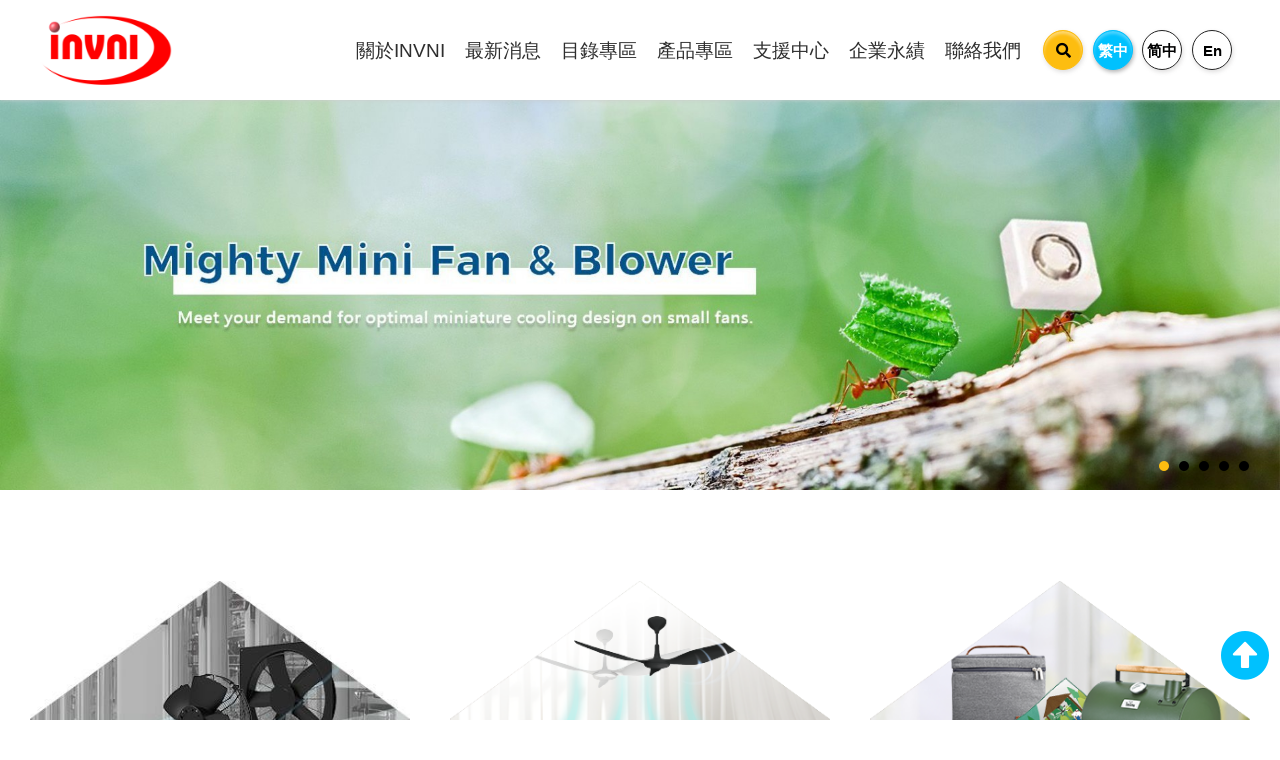

--- FILE ---
content_type: text/html; charset=UTF-8
request_url: https://invnitech.com/
body_size: 9409
content:
<!DOCTYPE>
<html>

<head>
    <meta http-equiv="Content-Type" content="text/html; charset=utf-8" />
    <meta http-equiv="Content-Language" content="zh-tw" />
    <meta charset="utf-8">
    

    <meta name="description" content="發明家-建準SUNON代理經銷，建準風扇，建準吊扇，長期致力於解決客戶THERMAL TOTAL SOLUTION。主要銷售各式軸流風扇、 鼓風扇、散熱片、散熱模組、陶瓷散熱片、導熱片、HVLS(High-volume low-speed)、工業吊扇…等解熱產品">
    <meta name="keywords" content="發明家、SUNON、SINK、散熱、DC FAN、AC FAN、散熱風扇、散熱模組、Heat Sink、散熱片、保護網、導熱片、PAD、HVLS、工業吊扇、工業、吊扇" />
   
    <title>發明家科技-銷售SUNON散熱風扇、建準風扇、建準吊扇、散熱模組、Heat Sink、陶瓷散熱片、導熱片PAD、HVLS、工業吊扇、工業、吊扇等相關產品  </title>
    <!--Viewport-->

<meta name="viewport" content="width=device-width, initial-scale=1.0, minimum-scale=1.0, maximum-scale=3.0, user-scalable=yes" />
<meta name="_token" content="DTpYkTvflWLvvttR55t7UzRcxl7PFlJIGNmGS9Iu" />
<!--CSS-->
<link rel="stylesheet" type="text/css" href="/resources/css/reset.css">
<link rel="stylesheet" type="text/css" href="/resources/css/animate.css"/>
<link rel="stylesheet" type="text/css" href="/resources/css/hover.css">
<link rel="stylesheet" type="text/css" href="/resources/css/ihover.css"/>
<link rel="stylesheet" type="text/css" href="/resources/css/slick.css">
<link rel="stylesheet" type="text/css" href="/resources/css/slick-theme.css">
<link rel="stylesheet" type="text/css" href="/resources/css/metisMenu.css"/>
<link rel="stylesheet" type="text/css" href="/resources/css/font-awesome.min.css">
<link rel="stylesheet" type="text/css" href="/resources/js/animsition-master/animsition.css">
<link rel="stylesheet" type="text/css" href="/resources/css/style.css"/>
<link rel="stylesheet" type="text/css" href="/resources/css/fontawesome/all.css"/>
<link rel="stylesheet" type="text/css" href="/resources/css/multiple-select.css" />
<link rel="stylesheet" type="text/css" href="/resources/css/fancybox3/jquery.fancybox.css">
<!--Jq-->
<script type="text/javascript" src="/resources/js/jquery.js"></script>
<script type="text/javascript" src="/resources/js/slick.js"></script>
<script type="text/javascript" src="/resources/js/metisMenu.js"></script>
<script type="text/javascript" src="/resources/js/jquery.activeNavigation.js"></script>
<script type="text/javascript" src="/resources/js/animsition-master/animsition.min.js"></script>
<script type="text/javascript" src="/resources/js/script.js"></script>
<script type="text/javascript" src="/resources/js/wow.js"></script>
<script type="text/javascript" src="/resources/js/fancybox3/jquery.fancybox.js"></script>
<script type="text/javascript" src="/resources/js/clicker_box.js"></script>
<script type="text/javascript" src="/resources/js/resizeEvent.js"></script>
<script type="text/javascript" src="/resources/js/multiple-select.js"></script>


<!–[if IE]>
<!-- <script src="http://html5shiv.googlecode.com/svn/trunk/html5.js"></script> -->
<![endif]–>
<!-- font -->
<!-- <script type='text/javascript' src='//font.arphic.com/FontSubsetOutput/1412144106203/9FD975C30109B5926532F6A359EC3894/1412144106203.JS?2312619615'></script> -->

<link rel="shortcut icon" href="/resources/favicon.ico" type="image/x-icon" />
<link rel="Bookmark" href="/resources/favicon.ico" type="image/x-icon" />
<script type="text/javascript">
    $(function(){
    $("#gotop").click(function(){
        jQuery("html,body").animate({
            scrollTop:0
        },1000);
    });
    $(window).scroll(function() {
        if ( $(this).scrollTop() > 300){
            $('#gotop').fadeIn("fast");
        } else {
            $('#gotop').stop().fadeOut("fast");
        }
    });
});
</script>

<script type="text/javascript">
    var base_path = '/';

    // CSRF
    $.ajaxSetup({
        headers: {
            'X-CSRF-TOKEN': $('meta[name="_token"]').attr('content')
        }
    });

    $(function() {
        // 重定向訊息
                // 錯誤訊息
            });

     var validate2=undefined;
    function validate($form, $rule, $rule_message,$callback) {
        var formData = new FormData($($form)[0]);

        formData.append('rule', $rule);
        formData.append('rule_message', $rule_message);
        if($callback!=undefined &&!$callback())
        {
            return false;
        }
        $.ajax({
            url: '/' + 'tool-ajax-validate',
            dataType: 'json',
            type:'POST',
            data: formData,
            cache: false,
            contentType: false,
            processData: false,
            error: function(xhr) {
                if(xhr.status == 404 || xhr.status == 405) {
                    alert('發生錯誤,狀態碼：' + xhr.status)
                    history.go(0);
                } else {
                    var message = '';

                    $.each($.parseJSON(xhr.responseText), function(key, value) {
                        message += value + '\n';
                    })
                    alert(message);

                    return false;
                }
            },
            success: function(response) {
                $($form).submit();
            }
        });
    };
</script>

    	<script>
	    $(window).on('load',function(){
	    	$('.index-slider').slick({
	    		autoplay: true,
	    		arrows: false,
				fade: true,
	    		dots: true
	    	});
			$('.pro-new').slick({
				dots: false,
				arrows: true,
				autoplay: true,
				slidesToShow: 5,
				responsive: [
					{
					breakpoint: 1024,
						settings: {
							slidesToShow: 3,
						}
					},
					{
					breakpoint: 768,
						settings: {
							slidesToShow: 2,
						}
					},
					{
					breakpoint: 480,
						settings: {
							slidesToShow: 1,
						}
					}
				],
				speed: 1000
			});
			$('.catalog-slider').slick({
				dots: false,
				arrows: true,
				autoplay: true,
				speed: 500
			})
	    })
	</script>
	<!-- Google Tag Manager -->
    <script>(function(w,d,s,l,i){w[l]=w[l]||[];w[l].push({'gtm.start':  
    new Date().getTime(),event:'gtm.js'});var f=d.getElementsByTagName(s)[0],
    j=d.createElement(s),dl=l!='dataLayer'?'&l='+l:'';j.async=true;j.src=
    'https://www.googletagmanager.com/gtm.js?id='+i+dl;f.parentNode.insertBefore(j,f);
    })(window,document,'script','dataLayer','GTM-PJ8QH49');</script>
</head>

<body id="" class="animsition">
    <!-- Google Tag Manager (noscript) -->
    <noscript><iframe src="https://www.googletagmanager.com/ns.html?id=GTM-PJ8QH49"
    height="0" width="0" style="display:none;visibility:hidden"></iframe></noscript>
    <!-- End Google Tag Manager (noscript) -->
	<header>
	<div class="header-container clearfix">
		<div class="collapse-button animate">
			<span class="icon-bar"></span>
			<span class="icon-bar"></span>
			<span class="icon-bar"></span>
		</div>
		<div id="logo"><a href="/"><img src="/resources/_img/layout/logo.png" alt=""></a></div>
		<nav id="main-nav" class="animate">
			<ul class="sub-box menu">
				<li class="mainShow">
					<a class="nav-item" href="/about">關於INVNI</a>
				</li>
				<li class="mainShow">
					<a class="nav-item" href="/news">最新消息</a>
				</li>

				<li class="mainShow">
					<a class="nav-item" href="/catalog">目錄專區</a>
				</li>

				

				<li class="mainShow">
					<a class="nav-item" href="/product">產品專區</a>
				 <a class="menu" href="javascript:;"></a>
					<ul class="subNav">
					    						<li>
							<a href="/product/5">DC Fan - DC軸流扇</a>
							<a class="menu" href="javascript:;"></a>
							<ul class="subNav clearfix">
							     								<li><a href="/product/5/79">17mm series</a></li>
																<li><a href="/product/5/28">20mm series</a></li>
																<li><a href="/product/5/44">25mm Series</a></li>
																<li><a href="/product/5/43">30mm Series</a></li>
																<li><a href="/product/5/42">35mm Series</a></li>
																<li><a href="/product/5/101">36mm Series</a></li>
																<li><a href="/product/5/102">38mm Series</a></li>
																<li><a href="/product/5/41">40mm Series</a></li>
																<li><a href="/product/5/40">45mm Series</a></li>
																<li><a href="/product/5/39">50mm Series</a></li>
																<li><a href="/product/5/38">60mm Series</a></li>
																<li><a href="/product/5/37">70mm Series</a></li>
																<li><a href="/product/5/36">80mm Series</a></li>
																<li><a href="/product/5/35">92mm Series</a></li>
																<li><a href="/product/5/29">120mm series</a></li>
																<li><a href="/product/5/103">140mm series</a></li>
																<li><a href="/product/5/34">Mighty Mini Axial Fan</a></li>
																<li><a href="/product/5/47">Super Silence Axial Fan Series</a></li>
																<li><a href="/product/5/54">Round Fan Series</a></li>
																<li><a href="/product/5/55">Temperature Control Series</a></li>
																<li><a href="/product/5/56">Dish Fan Series</a></li>
															</ul>
						</li>
												<li>
							<a href="/product/9">DC Blower - DC 渦流扇</a>
							<a class="menu" href="javascript:;"></a>
							<ul class="subNav clearfix">
							     								<li><a href="/product/9/69">50mm Series</a></li>
																<li><a href="/product/9/68">60mm Series</a></li>
																<li><a href="/product/9/67">75mm Series</a></li>
																<li><a href="/product/9/66">97mm Series</a></li>
																<li><a href="/product/9/104">100mm Series</a></li>
																<li><a href="/product/9/99">120mm Series</a></li>
																<li><a href="/product/9/64">Mighty Mini Blower Fan</a></li>
															</ul>
						</li>
												<li>
							<a href="/product/1">AC Fan - AC 軸流扇</a>
							<a class="menu" href="javascript:;"></a>
							<ul class="subNav clearfix">
							     								<li><a href="/product/1/63">80mm Series</a></li>
																<li><a href="/product/1/62">92mm Series</a></li>
																<li><a href="/product/1/61">120mm series</a></li>
																<li><a href="/product/1/60">171mm Series</a></li>
																<li><a href="/product/1/59">176mm Series</a></li>
																<li><a href="/product/1/58">254mm Series</a></li>
															</ul>
						</li>
												<li>
							<a href="/product/3">AC Blower - AC 渦流扇</a>
							<a class="menu" href="javascript:;"></a>
							<ul class="subNav clearfix">
							     								<li><a href="/product/3/4">120mm Series</a></li>
															</ul>
						</li>
												<li>
							<a href="/product/150">EC Fan - EC節能風扇</a>
							<a class="menu" href="javascript:;"></a>
							<ul class="subNav clearfix">
							     								<li><a href="/product/150/156">60mm Series</a></li>
																<li><a href="/product/150/155">70mm Series</a></li>
																<li><a href="/product/150/154">80mm Series</a></li>
																<li><a href="/product/150/153">92mm Series</a></li>
																<li><a href="/product/150/152">120mm Series</a></li>
																<li><a href="/product/150/151">200mm Series</a></li>
															</ul>
						</li>
												<li>
							<a href="/product/10">Dust &amp; Water proof - 防塵、防水風扇</a>
							<a class="menu" href="javascript:;"></a>
							<ul class="subNav clearfix">
							     								<li><a href="/product/10/53">Ø84.9mm Series</a></li>
																<li><a href="/product/10/52">92mm Series</a></li>
																<li><a href="/product/10/51">80mm Series</a></li>
																<li><a href="/product/10/50">60mm Series</a></li>
															</ul>
						</li>
												<li>
							<a href="/product/12">Heat Sink - 散熱片</a>
							<a class="menu" href="javascript:;"></a>
							<ul class="subNav clearfix">
							     								<li><a href="/product/12/82">61mm 以上</a></li>
																<li><a href="/product/12/81">31~60mm</a></li>
																<li><a href="/product/12/80">30mm 以下</a></li>
															</ul>
						</li>
												<li>
							<a href="/product/13">Cooler - 散熱模組</a>
							<a class="menu" href="javascript:;"></a>
							<ul class="subNav clearfix">
							     								<li><a href="/product/13/70">FAN尺寸50mm以上</a></li>
																<li><a href="/product/13/15">FAN尺寸50mm以下</a></li>
															</ul>
						</li>
												<li>
							<a href="/product/22">Intel Standard - 英特爾CPU散熱器</a>
							<a class="menu" href="javascript:;"></a>
							<ul class="subNav clearfix">
							     								<li><a href="/product/22/157">AMD SP5</a></li>
																<li><a href="/product/22/83">LGA 115x</a></li>
																<li><a href="/product/22/111">LGA 4189</a></li>
																<li><a href="/product/22/131">LGA 4677</a></li>
																<li><a href="/product/22/100">Skylake-D</a></li>
															</ul>
						</li>
												<li>
							<a href="/product/97">Back Plate - 背板</a>
							<a class="menu" href="javascript:;"></a>
							<ul class="subNav clearfix">
							     								<li><a href="/product/97/98">全系列背板</a></li>
															</ul>
						</li>
												<li>
							<a href="/product/105">Thermal interface material - 導熱材料</a>
							<a class="menu" href="javascript:;"></a>
							<ul class="subNav clearfix">
							     								<li><a href="/product/105/106">相變化材料</a></li>
																<li><a href="/product/105/107">導熱膏系列</a></li>
																<li><a href="/product/105/108">導熱雙面膠帶</a></li>
																<li><a href="/product/105/109">填充導熱材料</a></li>
																<li><a href="/product/105/110">導熱絕緣材料</a></li>
															</ul>
						</li>
												<li>
							<a href="/product/23">Fan Guard - 保護網</a>
							<a class="menu" href="javascript:;"></a>
							<ul class="subNav clearfix">
							     								<li><a href="/product/23/84">鐵網</a></li>
																<li><a href="/product/23/85">塑膠網</a></li>
																<li><a href="/product/23/158">不鏽鋼網</a></li>
																<li><a href="/product/23/86">三合一海綿網</a></li>
																<li><a href="/product/23/87">金屬風扇罩</a></li>
															</ul>
						</li>
												<li>
							<a href="/product/126">Wire processing-線材加工</a>
							<a class="menu" href="javascript:;"></a>
							<ul class="subNav clearfix">
							     								<li><a href="/product/126/128">客製化線材加工</a></li>
															</ul>
						</li>
												<li>
							<a href="/product/127">Fan Tray-風扇支架</a>
							<a class="menu" href="javascript:;"></a>
							<ul class="subNav clearfix">
							     								<li><a href="/product/127/130">客製化風扇支架</a></li>
															</ul>
						</li>
												<li>
							<a href="/product/24">IN STOCK - 現貨區</a>
							<a class="menu" href="javascript:;"></a>
							<ul class="subNav clearfix">
							     								<li><a href="/product/24/124">20~29mm Series</a></li>
																<li><a href="/product/24/123">30~39mm Series</a></li>
																<li><a href="/product/24/122">40~49mm Series</a></li>
																<li><a href="/product/24/121">50~59mm Series</a></li>
																<li><a href="/product/24/120">60~69mm Series</a></li>
																<li><a href="/product/24/119">70~79mm Series</a></li>
																<li><a href="/product/24/118">80~89mm Series</a></li>
																<li><a href="/product/24/117">90~99mm Series</a></li>
																<li><a href="/product/24/116">100mm 以上</a></li>
															</ul>
						</li>
											</ul> 
				</li>

				<li class="mainShow">
					<a class="nav-item" href="/support">支援中心</a>
					 <a class="menu" href="javascript:;"></a>
					
					<ul class="subNav">
												<li>
							<a href="/support/6">產品應用</a>
						</li>
												<li>
							<a href="/support/8">模組技術</a>
						</li>
												<li>
							<a href="/support/7">風扇技術</a>
						</li>
												<li>
							<a href="/support/10">影音專區</a>
						</li>
											</ul> 
				
				</li>
				 <li class="mainShow">
					<a class="nav-item" href="/activity">企業永績</a>
				    <a class="menu" href="javascript:;"></a>
					<ul class="subNav">
												<li>
							<a href="/activity/1">ESG</a>
						</li>
												<li>
							<a href="/activity/6">環境保護</a>
						</li>
												<li>
							<a href="/activity/3">社會責任</a>
						</li>
												<li>
							<a href="/activity/2">公司治理</a>
						</li>
												<li>
							<a href="/activity/4">人才招募</a>
						</li>
											</ul> 
				</li> 
				<li class="mainShow">
					<a class="nav-item" href="/contact">聯絡我們</a>
				</li>

				
				<li class="mainShow search">
					<a data-fancybox="" data-animation-duration="500" data-src="#search2" href="javascript:;">
						<i class="fas fa-search"></i>
						
					</a>
					<div id="search2" class="search-box">
					    <form action="/product-search" method="get" role="search" id="search" >
					
							<div class="title">產品搜尋</div>
							<div class="search-list">
								<input type="text" placeholder="" id="keyword" name="keyword">
								<button onclick="$('#search').submit();return false;"><i class="fas fa-search"></i></button>
							</div>
						</form>
					</div>
				</li> 
				

								<li id="lang">
					<ul class="lang_select">
					    						<li  class="active"  ><a href="/?lang=tw">繁中</a></li>
						<li  ><a href="/?lang=cn">简中</a></li>
						<li  ><a href="/?lang=en">En</a></li>
					</ul>
				</li>
				
			</ul>
		</nav>
	</div>
</header>	
	<!--start index-->
<div id="index">
	<!--banner-->
	<div id="banner">
		<div class="index-slider">
						<a  href="http://www.invnitech.com/product/5/34" target="_blank" >
			<img src="/storage/upload/banner/image/2025-08-24/0r3LgtRYsEekteQ5ZsJIXHJHw65A68c5AysRCXFG.jpeg" alt="">
			</a>
						<a  href="http://www.invnitech.com/product/5" target="_blank" >
			<img src="/storage/upload/banner/image/2022-10-07/jUJ8H8hGvj75ndOclNxjG51Zxgltg3dFhIGlpwJW.jpeg" alt="">
			</a>
						<a  href="http://www.invnitech.com/about" target="_blank" >
			<img src="/storage/upload/banner/image/2022-10-07/lgGIPr1dEzkq7IV8l5SocZHfYug6bIHJz0Mp9tcR.jpeg" alt="">
			</a>
						<a  href="http://www.invnitech.com/product/5" target="_blank" >
			<img src="/storage/upload/banner/image/2018-12-06/spJIjmYe2uoN7uF1HTAVGJGs1iuJKzVAoWpDdZ56.jpeg" alt="">
			</a>
						<a  href="https://www.invnitech.com/product/22" target="_blank" >
			<img src="/storage/upload/banner/image/2025-12-15/rwmRrscaFhtpbmX6CFt1IZy4LEktx7ffTNhZRRIu.jpeg" alt="">
			</a>
					
		</div>
	</div>
	<!---->
	
	<!--idx_about-->
	
	<!---->


	<!--idx_new_about-->
	<div class="idx-new-about main">
	    			<div class="item">
			<div class="img-box">
				<a class="main-img" href="https://www.invnitech.com/"><img src="/storage/upload/index/image/2025-10-20/oKkN7tmwFhuACkumIe5WLukFh4WSG40t6kp3Lko6.jpeg" alt=""></a>
			</div>
			<div class="text-box">
				<h3>發明家科技</h3>
				<div class="ed-box">
					<p><span style="color: black; font-family: '微軟正黑體','sans-serif'; font-size: 12pt;">散熱服務第一品牌</span></p>
<p><span style="color: black; font-family: '微軟正黑體','sans-serif'; font-size: 12pt;">交期快<span lang="ZH-CN" style="color: black; font-family: SimSun;">、</span>品質穩<span lang="ZH-CN" style="color: black; font-family: SimSun;">、</span>客情佳<span lang="ZH-CN" style="color: black; font-family: SimSun;">、</span>便利購</span></p>
				</div>
				<div class="button"><a href="https://www.invnitech.com/"><i class="fas fa-chevron-circle-right"></i>  了解更多</a></div>
			</div>
		</div>
			    			<div class="item">
			<div class="img-box">
				<a class="main-img" href="https://invni-airmaster.com/index"><img src="/storage/upload/index/image/2025-10-20/cTmQlU0nRNPPQPM1WLRyQpRzOj1aWuq3Audo7uIJ.png" alt=""></a>
			</div>
			<div class="text-box">
				<h3>發明家好空氣</h3>
				<div class="ed-box">
					<p style="box-sizing: border-box; margin: 0px 0px 5px; padding: 0px; border: 0px; font-style: normal; font-variant-ligatures: normal; font-variant-caps: normal; font-variant-numeric: inherit; font-variant-east-asian: inherit; font-variant-alternates: inherit; font-variant-position: inherit; font-variant-emoji: inherit; font-weight: 400; font-stretch: inherit; font-size: 16px; line-height: inherit; font-family: Arial, 'Microsoft JhengHei', 微軟正黑體, sans-serif; font-optical-sizing: inherit; font-size-adjust: inherit; font-kerning: inherit; font-feature-settings: inherit; font-variation-settings: inherit; vertical-align: baseline; outline: none; color: #000000; letter-spacing: normal; orphans: 2; text-indent: 0px; text-transform: none; widows: 2; word-spacing: 0px; -webkit-text-stroke-width: 0px; white-space: normal; text-decoration-thickness: initial; text-decoration-style: initial; text-decoration-color: initial; background-color: #ffffff; text-align: center;"><span style="box-sizing: border-box; margin: 0px; padding: 0px; border: 0px; font-style: inherit; font-variant: inherit; font-weight: inherit; font-stretch: inherit; font-size: 12pt; line-height: inherit; font-family: 微軟正黑體, 'sans-serif'; font-optical-sizing: inherit; font-size-adjust: inherit; font-kerning: inherit; font-feature-settings: inherit; font-variation-settings: inherit; vertical-align: baseline; outline: none; color: black;">幸福森呼吸</span></p>
<p style="box-sizing: border-box; margin: 0px 0px 5px; padding: 0px; border: 0px; font-style: normal; font-variant-ligatures: normal; font-variant-caps: normal; font-variant-numeric: inherit; font-variant-east-asian: inherit; font-variant-alternates: inherit; font-variant-position: inherit; font-variant-emoji: inherit; font-weight: 400; font-stretch: inherit; font-size: 16px; line-height: inherit; font-family: Arial, 'Microsoft JhengHei', 微軟正黑體, sans-serif; font-optical-sizing: inherit; font-size-adjust: inherit; font-kerning: inherit; font-feature-settings: inherit; font-variation-settings: inherit; vertical-align: baseline; outline: none; color: #000000; letter-spacing: normal; orphans: 2; text-indent: 0px; text-transform: none; widows: 2; word-spacing: 0px; -webkit-text-stroke-width: 0px; white-space: normal; text-decoration-thickness: initial; text-decoration-style: initial; text-decoration-color: initial; background-color: #ffffff; text-align: center;"><span style="box-sizing: border-box; margin: 0px; padding: 0px; border: 0px; font-style: inherit; font-variant: inherit; font-weight: inherit; font-stretch: inherit; font-size: inherit; line-height: inherit; font-family: 微軟正黑體, sans-serif; font-optical-sizing: inherit; font-size-adjust: inherit; font-kerning: inherit; font-feature-settings: inherit; font-variation-settings: inherit; vertical-align: baseline; outline: none;">散熱、通風、淨化空氣的全方面服務</span></p>
				</div>
				<div class="button"><a href="https://invni-airmaster.com/index"><i class="fas fa-chevron-circle-right"></i>  了解更多</a></div>
			</div>
		</div>
        			
				 <div class="item">
			<div class="img-box">
				<a class="main-img" href="https://www.rakuten.com.tw/shop/invnilife/"><img src="/storage/upload/index/image/2025-10-20/n41Bc30OaKJIBc7ERy16YBoZLNsALok69HWRqbHe.png" alt=""></a>
			</div>
			<div class="text-box">
				<h3>發明家生活</h3>
				<div class="ed-box">
					<p style="text-align: center; background: white; vertical-align: baseline;" align="center"><span style="font-family: 微軟正黑體, sans-serif; color: black; border: 1pt none windowtext; padding: 0cm; font-size: 12pt;">嚴選商品</span></p>
<p style="text-align: center; background: white; vertical-align: baseline;" align="center"><span style="font-size: 12pt;"><span style="font-family: '微軟正黑體',sans-serif; color: black; border: none windowtext 1.0pt; padding: 0cm;">質感生活</span><span lang="ZH-CN" style="font-family: SimSun; color: black; border: none windowtext 1.0pt; padding: 0cm;">、</span><span style="font-family: '微軟正黑體',sans-serif; color: black; border: none windowtext 1.0pt; padding: 0cm;">享樂生活！</span></span></p>
				</div>
				<div class="button"><a href="https://www.rakuten.com.tw/shop/invnilife/"><i class="fas fa-chevron-circle-right"></i>  了解更多</a></div>
			</div>
		</div> 
			</div>


	<!--idx_mew_pro-->
	<div class="idx-new-pro main">
		<div class="idx-pro">
			<div class="box-title pc">NEW<span>PRODUCT</span><p>最新產品</p></div>
			<div class="main-pro">
				<div class="bor-box">
					<div class="pro-new">

												<div class="slider">
							<div class="product-item">
																<a href="/product/5/41/557">
									<div class="img-box pic">
										<span><img src="/storage/upload/product/image/2022-09-26/riKpoJ8cTUY3s22Qck8vWbF1I3vwJYHIxiPigoos.jpeg" alt=""></span>
									</div>
									<div class="product-title">
										<h4>40x40x10 mm(含加工)</h4>
									</div>
								</a>
							</div>
						</div>
												<div class="slider">
							<div class="product-item">
																<a href="/product/22/157/567">
									<div class="img-box pic">
										<span><img src="/storage/upload/product/image/2023-04-18/xF88HGmZrBIuD0eS5E1XbjIfqEglipwIgLuvWQJ5.png" alt=""></span>
									</div>
									<div class="product-title">
										<h4>92.49(W)x4.5(H)x118(L) mm </h4>
									</div>
								</a>
							</div>
						</div>
												<div class="slider">
							<div class="product-item">
																<a href="/product/22/157/568">
									<div class="img-box pic">
										<span><img src="/storage/upload/product/image/2023-04-18/hW7fotf0cfPt4S8118h7QvTmPteJWMMo7NgZKluL.png" alt=""></span>
									</div>
									<div class="product-title">
										<h4>92.7(W)x65.98(H)x118(L) mm </h4>
									</div>
								</a>
							</div>
						</div>
												<div class="slider">
							<div class="product-item">
																<a href="/product/9/69/520">
									<div class="img-box pic">
										<span><img src="/storage/upload/product/image/2021-11-26/PixnA21lsAJWthJSdJrtu2sI67fTdEGoRO4z6CUO.jpeg" alt=""></span>
									</div>
									<div class="product-title">
										<h4>50x50x20 mm(含加工)</h4>
									</div>
								</a>
							</div>
						</div>
												<div class="slider">
							<div class="product-item">
																<a href="/product/23/158/572">
									<div class="img-box pic">
										<span><img src="/storage/upload/product/image/2025-09-05/3xybTSQPKzGoC25dC2kq30AgsN0rNloWnwjOtx7x.jpeg" alt=""></span>
									</div>
									<div class="product-title">
										<h4>4cm 不銹鋼網</h4>
									</div>
								</a>
							</div>
						</div>
												<div class="slider">
							<div class="product-item">
																<a href="/product/22/131/521">
									<div class="img-box pic">
										<span><img src="/storage/upload/product/image/2021-12-20/Xbp6mzbxQM7TlPU6Zw3Gpt3m42IupS5QKxccwBTN.jpeg" alt=""></span>
									</div>
									<div class="product-title">
										<h4>78(W)x30.43(H)x118(L) mm </h4>
									</div>
								</a>
							</div>
						</div>
												<div class="slider">
							<div class="product-item">
																<a href="/product/22/131/522">
									<div class="img-box pic">
										<span><img src="/storage/upload/product/image/2021-12-20/3eyLKsUcMtxPNHMvLKa3IGjHlVdt0eFHfKSVBjY5.jpeg" alt=""></span>
									</div>
									<div class="product-title">
										<h4>78(W)x64(H)x118(L) mm </h4>
									</div>
								</a>
							</div>
						</div>
						
					</div>
				</div>
				<div class="button"><a href="/product"><i class="fas fa-chevron-circle-right"></i> 查看更多</a></div>
			</div>
		</div>
	</div>
	<!---->

	<!--idx_pro-->
	<div class="idx-pro-bg main">
		<div class="idx-pro">
			<div class="box-title pc">PRODUCT<p>產品專區</p></div>
			<div class="product-list">
								<div class="product-item">
										<a href="/product/5">
						<div class="img-box pic">
							<span><img src="/storage/upload/product_class/image/2021-08-17/FmOtGN3xoxohvfvweWB7Q9IYm9KeH7AU1BbeMfFm.jpeg" alt=""></span>
						</div>
						<div class="product-title">
							<h4>DC Fan - DC軸流扇</h4>
						</div>
					</a>
				</div>
								<div class="product-item">
										<a href="/product/9">
						<div class="img-box pic">
							<span><img src="/storage/upload/product_class/image/2021-08-17/r0PsftvFzgOE3aX4bOmROagA5ERTUWKY9gO3X6vl.jpeg" alt=""></span>
						</div>
						<div class="product-title">
							<h4>DC Blower - DC 渦流扇</h4>
						</div>
					</a>
				</div>
								<div class="product-item">
										<a href="/product/1">
						<div class="img-box pic">
							<span><img src="/storage/upload/product_class/image/2023-04-14/XVBmEVePXn9bHb3gI1Fkm1VgIcMwTmBE6xKZb3E4.png" alt=""></span>
						</div>
						<div class="product-title">
							<h4>AC Fan - AC 軸流扇</h4>
						</div>
					</a>
				</div>
								<div class="product-item">
										<a href="/product/3">
						<div class="img-box pic">
							<span><img src="/storage/upload/product_class/image/2019-02-21/UnUrcELRqXLdiaeKHLFKFyQhh3M8ACoC5ihNNnES.jpeg" alt=""></span>
						</div>
						<div class="product-title">
							<h4>AC Blower - AC 渦流扇</h4>
						</div>
					</a>
				</div>
								<div class="product-item">
										<a href="/product/150">
						<div class="img-box pic">
							<span><img src="/storage/upload/product_class/image/2023-04-14/YP8skKbNklL4nLASfYAXMzQ0q3NTbw6NJIxJMzwH.png" alt=""></span>
						</div>
						<div class="product-title">
							<h4>EC Fan - EC節能風扇</h4>
						</div>
					</a>
				</div>
								<div class="product-item">
										<a href="/product/10">
						<div class="img-box pic">
							<span><img src="/storage/upload/product_class/image/2021-09-28/4Eioozq89yNYkCQtSn4XEC3LZ8xrQMTIUmdtQeB3.jpeg" alt=""></span>
						</div>
						<div class="product-title">
							<h4>Dust &amp; Water proof - 防塵、防水風扇</h4>
						</div>
					</a>
				</div>
								<div class="product-item">
										<a href="/product/12">
						<div class="img-box pic">
							<span><img src="/storage/upload/product_class/image/2021-08-17/DrwzZxIc4lk4lhfQXVnnmkHPQRkl3KlQgHgSGvKK.jpeg" alt=""></span>
						</div>
						<div class="product-title">
							<h4>Heat Sink - 散熱片</h4>
						</div>
					</a>
				</div>
								<div class="product-item">
										<a href="/product/13">
						<div class="img-box pic">
							<span><img src="/storage/upload/product_class/image/2021-09-28/2J5bWxDVkYYWuyrldM297IP0q5jKDCuv5qZKrB0x.jpeg" alt=""></span>
						</div>
						<div class="product-title">
							<h4>Cooler - 散熱模組</h4>
						</div>
					</a>
				</div>
								<div class="product-item">
										<a href="/product/22">
						<div class="img-box pic">
							<span><img src="/storage/upload/product_class/image/2021-08-17/wM6Kui16GQ5iUP83vboZeQDmFQ5KOWPG2TLe4Trr.jpeg" alt=""></span>
						</div>
						<div class="product-title">
							<h4>Intel Standard - 英特爾CPU散熱器</h4>
						</div>
					</a>
				</div>
								<div class="product-item">
										<a href="/product/97">
						<div class="img-box pic">
							<span><img src="/storage/upload/product_class/image/2021-09-29/xPYFCJCtCp9GRS3nZWhWOWU8CZ2eRXhX5S3Xum52.jpeg" alt=""></span>
						</div>
						<div class="product-title">
							<h4>Back Plate - 背板</h4>
						</div>
					</a>
				</div>
								<div class="product-item">
										<a href="/product/105">
						<div class="img-box pic">
							<span><img src="/storage/upload/product_class/image/2021-09-29/NYWrNCNbScue3Ri2KMQQ8uY5kAbTbjKdLgWQH0TS.jpeg" alt=""></span>
						</div>
						<div class="product-title">
							<h4>Thermal interface material - 導熱材料</h4>
						</div>
					</a>
				</div>
								<div class="product-item">
										<a href="/product/23">
						<div class="img-box pic">
							<span><img src="/storage/upload/product_class/image/2021-09-22/pwdHJVgQO2A9AlDbaL64h9bcn1Ki0SnQMKDPSCzf.jpeg" alt=""></span>
						</div>
						<div class="product-title">
							<h4>Fan Guard - 保護網</h4>
						</div>
					</a>
				</div>
								<div class="product-item">
										<a href="/product/126">
						<div class="img-box pic">
							<span><img src="/storage/upload/product_class/image/2021-10-12/ZEH5vDWkue3UU7zOLu9C7OE9CG2ecS1Euu7qByXz.jpeg" alt=""></span>
						</div>
						<div class="product-title">
							<h4>Wire processing-線材加工</h4>
						</div>
					</a>
				</div>
								<div class="product-item">
										<a href="/product/127">
						<div class="img-box pic">
							<span><img src="/storage/upload/product_class/image/2021-10-12/9Avo4YcpbnEOnnosJhMjx7WGnBm9LMk9w8HmUlFE.jpeg" alt=""></span>
						</div>
						<div class="product-title">
							<h4>Fan Tray-風扇支架</h4>
						</div>
					</a>
				</div>
								<div class="product-item">
										<a href="/product/24">
						<div class="img-box pic">
							<span><img src="/storage/upload/product_class/image/2021-08-17/Nl2MX3wBdQ2MRyM9fBly95c1DhvJQbPKR2Z3NbJE.jpeg" alt=""></span>
						</div>
						<div class="product-title">
							<h4>IN STOCK - 現貨區</h4>
						</div>
					</a>
				</div>
								
			</div>
			<div class="button"><a href="/product"><i class="fas fa-chevron-circle-right"></i> 查看更多</a></div>
		</div>
	</div>
	<!---->


	<!--idx_bottom-->
	<div class="idx-bottom main">
		<div class="container">
			<div class="idx-news">
				<div class="box-title">NEWS<p>最新消息</p></div>
				<ul class="news-list">
										<li>
						<span class="date">2026.01.13</span>
						<div class="list-title">
							<a href="/news/0/114">發明家集團連續三年榮獲幸福企業金獎</a>
						</div>
						<a href="/news/0/114"><i class="fas fa-chevron-circle-right"></i></a>
					</li>
										<li>
						<span class="date">2026.01.08</span>
						<div class="list-title">
							<a href="/news/0/113">發明家科技落實永續責任　推動衣物迴圈捐贈</a>
						</div>
						<a href="/news/0/113"><i class="fas fa-chevron-circle-right"></i></a>
					</li>
										<li>
						<span class="date">2025.12.19</span>
						<div class="list-title">
							<a href="/news/0/112">台灣室內設計裝飾協會會員大會｜發明家受邀設攤</a>
						</div>
						<a href="/news/0/112"><i class="fas fa-chevron-circle-right"></i></a>
					</li>
										<li>
						<span class="date">2025.12.15</span>
						<div class="list-title">
							<a href="/news/0/111">國際建築建材展圓滿落幕，感謝每一份支持與相遇</a>
						</div>
						<a href="/news/0/111"><i class="fas fa-chevron-circle-right"></i></a>
					</li>
										<li>
						<span class="date">2025.11.24</span>
						<div class="list-title">
							<a href="/news/0/110">建準電機 工業節能大立扇 榮獲2026台灣精品獎肯定</a>
						</div>
						<a href="/news/0/110"><i class="fas fa-chevron-circle-right"></i></a>
					</li>
										
				</ul>
				<div class="button"><a href="/news"><i class="fas fa-chevron-circle-right"></i>  更多最新消息</a></div>
			</div>


			<div class="idx-catalog">
				<div class="box-title">DOWN<span>LOAD</span><p>目錄下載</p></div>
				<div class="catalog-slider slider">
										<div class="item">
						<a href="/tool-download/catalog/file/25">
							<div class="box">
								<img src="/storage/upload/catalog/image/2023-06-07/gfd0CoRfDsqgr7Tauvw1OKrABsjyRGlSX7VTW0ox.jpeg" alt="">
								<h4>AC Brushless Fan &amp; Blower</h4>
							</div>
						</a>
					</div>
										<div class="item">
						<a href="/tool-download/catalog/file/26">
							<div class="box">
								<img src="/storage/upload/catalog/image/2020-10-16/IrsoxnQU2VLxNMTgw0P6iyXxGIn8JVjFPuA4RrmO.jpeg" alt="">
								<h4>DC Brushless Fan &amp; Blower</h4>
							</div>
						</a>
					</div>
										<div class="item">
						<a href="/tool-download/catalog/file/16">
							<div class="box">
								<img src="/storage/upload/catalog/image/2023-06-07/g0Nmo2ArVWV4sRvVc0qP817ccKOfKAJhe6He9Kuq.jpeg" alt="">
								<h4>EC Brushless Fan &amp; Blower</h4>
							</div>
						</a>
					</div>
										<div class="item">
						<a href="/tool-download/catalog/file/20">
							<div class="box">
								<img src="/storage/upload/catalog/image/2019-02-22/UBXPwV9RQCOPavpT49rJlmrmPjkibGlh6SUDriUt.jpeg" alt="">
								<h4>IP56.IP68.GR487 Fan</h4>
							</div>
						</a>
					</div>
										<div class="item">
						<a href="/tool-download/catalog/file/24">
							<div class="box">
								<img src="/storage/upload/catalog/image/2019-02-22/ypvFa6P6lSAkkpYfV6snWe1mAQ4kU0bdoc5pP3hs.jpeg" alt="">
								<h4>Mighty Mini Fan &amp; Blower</h4>
							</div>
						</a>
					</div>
										<div class="item">
						<a href="/tool-download/catalog/file/22">
							<div class="box">
								<img src="/storage/upload/catalog/image/2020-10-16/ZtYsY62NgIkaHQKCZ0ZgUUnutCDN909HOkYblcA0.jpeg" alt="">
								<h4>Total Thermal Solution</h4>
							</div>
						</a>
					</div>
										<div class="item">
						<a href="/tool-download/catalog/file/37">
							<div class="box">
								<img src="/storage/upload/catalog/image/2019-09-26/qf5L7yLdZnvCCGwxtRXopU0gckq9lUv8JTHDhWff.jpeg" alt="">
								<h4>Thermal Solution-Heat sink</h4>
							</div>
						</a>
					</div>
										<div class="item">
						<a href="/tool-download/catalog/file/36">
							<div class="box">
								<img src="/storage/upload/catalog/image/2019-09-26/dSDeTeN3819FIrvm1zEK0L71DoyDF4VysGDSnWuL.jpeg" alt="">
								<h4>Thermal Solution-Cooler</h4>
							</div>
						</a>
					</div>
										<div class="item">
						<a href="/tool-download/catalog/file/35">
							<div class="box">
								<img src="/storage/upload/catalog/image/2019-09-26/qkve6xW1dV1fX5zs7n5GMleQpP8hGwwE5D5aXWYp.jpeg" alt="">
								<h4>Thermal Solution-Module</h4>
							</div>
						</a>
					</div>
										<div class="item">
						<a href="/tool-download/catalog/file/34">
							<div class="box">
								<img src="/storage/upload/catalog/image/2021-01-15/LCnkQA3T43nROAJP6sxpJU7qx1jrSNevCsUOmYw5.jpeg" alt="">
								<h4>Modern 當代經典吊扇</h4>
							</div>
						</a>
					</div>
										<div class="item">
						<a href="/tool-download/catalog/file/33">
							<div class="box">
								<img src="/storage/upload/catalog/image/2023-11-01/zkhSBbEE9PRRwIRB3aTeXoTxQxlGtWUZ4Ei57ehX.jpeg" alt="">
								<h4>HVLS Fan 精品吊扇</h4>
							</div>
						</a>
					</div>
										<div class="item">
						<a href="/tool-download/catalog/file/50">
							<div class="box">
								<img src="/storage/upload/catalog/image/2025-06-10/C2cXR2dol3kvxzTtSPwPEdpnvEy6l6XI7QMKa33l.jpeg" alt="">
								<h4>全方位風控產品</h4>
							</div>
						</a>
					</div>
										<div class="item">
						<a href="/tool-download/catalog/file/49">
							<div class="box">
								<img src="/storage/upload/catalog/image/2024-03-08/JaBBDXwPEePvaBGwTSN6IdLpsk1SRdNuANHZERvb.jpeg" alt="">
								<h4>XPOWER專業空氣運輸設備</h4>
							</div>
						</a>
					</div>
										<div class="item">
						<a href="/tool-download/catalog/file/51">
							<div class="box">
								<img src="/storage/upload/catalog/image/2025-11-14/SKg1L2b5zvnUUOt9CwVcMHoLS5fAWBgx3PaSX8QX.jpeg" alt="">
								<h4>BLDC直流變頻送風扇</h4>
							</div>
						</a>
					</div>
									</div>
			</div>
		</div>
	</div>

</div>
<!--end index-->

	<footer>
	
	<div id="gotop"><i class="fa fa-arrow-alt-circle-up"></i></div>
	<div class="container">
		<div class="f-info-box">
			<div class="info">
				<h4><i class="fal fa-phone-volume"></i> 聯絡我們</h4>
				<span>電話：(02)2553-2001</span>
				<span>傳真：(02)2553-2004</span>
			</div>
			<div class="info">
				<h4><i class="fal fa-map-marker-alt"></i> 地址</h4>
				<span>臺北市103大同區延平北路二段144巷11弄7號</span>
			</div>
			<div class="info">
				<h4><i class="fal fa-envelope"></i> E-mail</h4>
				<span><a href="/cdn-cgi/l/email-protection#caa3a4bca4a395b9afb8bca3a9af8aa3a4bca4a3e4a9a5a7e4bebd"><span class="__cf_email__" data-cfemail="127b7c647c7b4d617760647b7177527b7c647c7b3c717d7f3c6665">[email&#160;protected]</span></a></span>
			</div>
			<div class="info">
				<span class="f-link text-center">
					<a title="INVNI TECH" href="https://www.facebook.com/Invni-tech-%E7%99%BC%E6%98%8E%E5%AE%B6%E7%A7%91%E6%8A%80-247293742051373/" target="_blank"><i class="fab fa-facebook"></i><div>INVNI TECH</div></a>
				</span>
				<span class="f-link text-center">
					<a title="INVNI LIFE" href="https://www.facebook.com/invniairmaster" target="_blank"><i class="fab fa-facebook"></i><div>INVNI LIFE</div></a>
				</span>
				
			</div>
		</div>
		<div class="copyright">
			Copyright © 2018 INVNI. All Rights Reserved. <span class="author">Design by <a target="_blank" href="https://www.choice-design.com.tw/">Choice</a></span>
			<div>最佳瀏覽器，Chrome / Firefox / Safari / Edge 以上瀏覽器</div>
		</div>
	</div>
</footer>

<script data-cfasync="false" src="/cdn-cgi/scripts/5c5dd728/cloudflare-static/email-decode.min.js"></script><script defer src="https://static.cloudflareinsights.com/beacon.min.js/vcd15cbe7772f49c399c6a5babf22c1241717689176015" integrity="sha512-ZpsOmlRQV6y907TI0dKBHq9Md29nnaEIPlkf84rnaERnq6zvWvPUqr2ft8M1aS28oN72PdrCzSjY4U6VaAw1EQ==" data-cf-beacon='{"version":"2024.11.0","token":"d458a8c7697248578dbb0f7a6a654705","r":1,"server_timing":{"name":{"cfCacheStatus":true,"cfEdge":true,"cfExtPri":true,"cfL4":true,"cfOrigin":true,"cfSpeedBrain":true},"location_startswith":null}}' crossorigin="anonymous"></script>
</body>

</html>

--- FILE ---
content_type: text/css
request_url: https://invnitech.com/resources/css/style.css
body_size: 10167
content:
@charset "UTF-8";
/* W3C, IE10+, FF16+, Chrome26+, Opera12+, Safari7+ */
html,
body {
  width: 100%;
  min-height: 100%;
  height: auto;
  padding: 0px;
  margin: 0px;
  text-align: left;
  overflow: visible;
  font-size: 16px;
  color: #000;
  background-color: #fff;
  line-height: 1.5;
  word-break: break-word;
  font-family: "Arial", "Microsoft JhengHei", "微軟正黑體", sans-serif;
  -webkit-tap-highlight-color: rgba(0, 0, 0, 0);
}
html *,
body * {
  outline: none;
}

.pace {
  -webkit-pointer-events: none;
  pointer-events: none;
  -webkit-user-select: none;
  -moz-user-select: none;
  -ms-user-select: none;
      user-select: none;
}
.pace:after {
  position: fixed;
  width: 100%;
  height: 100%;
  background-color: rgba(0, 193, 254, 0.8);
  z-index: 99999;
  display: block;
}

.pace-inactive {
  display: none;
}

.pace .pace-progress {
  background: #00C1FE;
  position: fixed;
  z-index: 200000;
  top: 0;
  right: 100%;
  width: 100%;
  height: 3px;
}

.animate {
  -webkit-transition: 0.3s ease;
  transition: 0.3s ease;
}

.text-center {
  text-align: center !important;
}

.text-right {
  text-align: right !important;
}

.text-left {
  text-align: left !important;
}

.clearfix:after, .clearfix:before {
  content: "";
  display: table;
}

.clearfix:after {
  clear: both;
}

p {
  margin-bottom: 5px;
}

/*共用屬性*/
*,
*:after,
*:before {
  -webkit-box-sizing: border-box;
  box-sizing: border-box;
}

* {
  -webkit-overflow-scrolling: touch;
}

a {
  -webkit-transition: 0.3s ease;
  transition: 0.3s ease;
  text-decoration: none;
  color: inherit;
}
a:active, a:hover {
  outline: none;
  -webkit-transition: 0.3s ease;
  transition: 0.3s ease;
}

img {
  max-width: 100%;
  max-height: 100%;
  height: auto;
}

input[type=text] {
  -webkit-appearance: none;
  border-radius: 0;
}

/*泛用表格*/
.t {
  display: table;
}
.t > .t-row {
  display: table-row;
}
.t > .t-row > .t-cell {
  display: table-cell;
  vertical-align: middle;
  border-collapse: collapse;
  margin: 0;
  padding: 0;
}

/*定義區塊*/
.container {
  margin: auto;
  position: relative;
  z-index: 100;
  width: 1200px;
  max-width: 100%;
  padding-left: 15px;
  padding-right: 15px;
}

.row {
  margin-left: -15px;
  margin-right: -15px;
}

.col-1,
.col-2,
.col-3,
.col-4,
.col-5,
.col-6,
.col-7,
.col-8,
.col-9,
.col-10,
.col-11,
.col-12 {
  position: relative;
  min-height: 1px;
  float: left;
  padding-left: 15px;
  padding-right: 15px;
}

.col-12 {
  width: 100%;
}

.col-11 {
  width: 91.66666667%;
}

.col-10 {
  width: 83.33333333%;
}

.col-9 {
  width: 75%;
}

.col-8 {
  width: 66.66666667%;
}

.col-7 {
  width: 58.33333333%;
}

.col-6 {
  width: 50%;
}

.col-5 {
  width: 41.66666667%;
}

.col-4 {
  width: 33.33333333%;
}

.col-3 {
  width: 25%;
}

.col-2 {
  width: 16.66666667%;
}

.col-1 {
  width: 8.33333333%;
}

.pic {
  position: relative;
  font-size: 0;
  width: 100%;
  height: 0;
  display: block;
  padding-bottom: 100%;
}
.pic > span {
  width: 100%;
  height: 100%;
  position: absolute;
  text-align: center;
  top: 0;
  left: 0;
}
.pic > span:before {
  content: " ";
  display: inline-block;
  height: 100%;
  width: 0;
  vertical-align: middle;
}
.pic > span > img, .pic > span > iframe {
  max-width: 100%;
  max-height: 100%;
  width: auto;
  height: auto;
  display: inline-block;
  vertical-align: middle;
}
.pic > span > iframe {
  width: 100%;
  height: 100%;
}

.cf:after,
.row:after,
dl:after {
  display: block;
  height: 0;
  clear: both;
  content: "";
  visibility: hidden;
}

.bg_img {
  background-position: 50% 50%;
  background-size: cover;
  background-repeat: no-repeat;
}

.editor {
  word-break: break-all;
  /* Begin bidirectionality settings (do not change) */
}
.editor i {
  font-style: italic;
}
.editor em, .editor b, .editor strong {
  font-weight: bold;
}
.editor img {
  height: auto !important;
}
.editor html, .editor address, .editor blockquote, .editor body, .editor dd, .editor div, .editor dl, .editor dt, .editor fieldset, .editor form,
.editor frame, .editor frameset, .editor h1, .editor h2, .editor h3, .editor h4, .editor h5, .editor h6, .editor noframes, .editor ol, .editor p, .editor ul, .editor center,
.editor dir, .editor hr, .editor menu, .editor pre {
  display: block;
}
.editor li {
  display: list-item;
}
.editor head {
  display: none;
}
.editor table {
  display: table;
}
.editor tr {
  display: table-row;
}
.editor thead {
  display: table-header-group;
}
.editor tbody {
  display: table-row-group;
}
.editor tfoot {
  display: table-footer-group;
}
.editor col {
  display: table-column;
}
.editor colgroup {
  display: table-column-group;
}
.editor td, .editor th {
  display: table-cell;
}
.editor caption {
  display: table-caption;
}
.editor th {
  font-weight: bolder;
  text-align: center;
}
.editor caption {
  text-align: center;
}
.editor body {
  margin: 8px;
}
.editor h1 {
  font-size: 2em;
  margin: 0.67em 0;
}
.editor h2 {
  font-size: 1.5em;
  margin: 0.75em 0;
}
.editor h3 {
  font-size: 1.17em;
  margin: 0.83em 0;
}
.editor h4, .editor p, .editor blockquote, .editor ul, .editor fieldset, .editor form, .editor ol, .editor dl, .editor dir, .editor menu {
  margin: 1.12em 0;
}
.editor h5 {
  font-size: 0.83em;
  margin: 1.5em 0;
}
.editor h6 {
  font-size: 0.75em;
  margin: 1.67em 0;
}
.editor h1, .editor h2, .editor h3, .editor h4, .editor h5, .editor h6, .editor b, .editor strong {
  font-weight: bolder;
}
.editor blockquote {
  margin-left: 40px;
  margin-right: 40px;
}
.editor i, .editor cite, .editor em, .editor var, .editor address {
  font-style: italic;
}
.editor pre, .editor tt, .editor code, .editor kbd, .editor samp {
  font-family: monospace;
}
.editor pre {
  white-space: pre;
}
.editor button, .editor textarea, .editor input, .editor select {
  display: inline-block;
}
.editor big {
  font-size: 1.17em;
}
.editor small, .editor sub, .editor sup {
  font-size: 0.83em;
}
.editor sub {
  vertical-align: sub;
}
.editor sup {
  vertical-align: super;
}
.editor table {
  border-spacing: 2px;
}
.editor thead, .editor tbody, .editor tfoot {
  vertical-align: middle;
}
.editor td, .editor th {
  vertical-align: inherit;
}
.editor s, .editor strike, .editor del {
  text-decoration: line-through;
}
.editor hr {
  border: 1px inset;
}
.editor ol, .editor ul, .editor dir, .editor menu, .editor dd {
  margin-left: 40px;
}
.editor ol {
  list-style-type: decimal;
}
.editor ol ul, .editor ul ol, .editor ul ul, .editor ol ol {
  margin-top: 0;
  margin-bottom: 0;
}
.editor u, .editor ins {
  text-decoration: underline;
}
.editor br:before {
  content: "\a";
}
.editor :before, .editor :after {
  white-space: pre-line;
}
.editor center {
  text-align: center;
}
.editor :link, .editor :visited {
  text-decoration: underline;
}
.editor :focus {
  outline: thin dotted invert;
}
.editor BDO[DIR=ltr] {
  direction: ltr;
  unicode-bidi: bidi-override;
}
.editor BDO[DIR=rtl] {
  direction: rtl;
  unicode-bidi: bidi-override;
}
.editor *[DIR=ltr] {
  direction: ltr;
  unicode-bidi: embed;
}
.editor *[DIR=rtl] {
  direction: rtl;
  unicode-bidi: embed;
}
@media print {
  .editor h1 {
    page-break-before: always;
  }
  .editor h1, .editor h2, .editor h3, .editor h4, .editor h5, .editor h6 {
    page-break-after: avoid;
  }
  .editor ul, .editor ol, .editor dl {
    page-break-before: avoid;
  }
}

body {
  overflow-x: hidden;
}

header {
  position: fixed;
  top: 0;
  left: 0;
  width: 100%;
  z-index: 9000;
  background: #fff;
  -webkit-box-shadow: 0 0 4px #ccc;
          box-shadow: 0 0 4px #ccc;
}
header + div {
  margin-top: 90px;
}
header .header-container {
  max-width: 1200px;
  margin: 0 auto;
}

/* collaspe btn */
.collapse-button {
  display: none;
}

#logo {
  display: inline-block;
  vertical-align: middle;
  padding: 15px 0;
}

/* main nav start */
#main-nav {
  display: inline-block;
  vertical-align: middle;
  width: calc(100% - 140px);
  text-align: right;
}
#main-nav ul {
  padding: 0;
  width: 100%;
}
#main-nav ul > li {
  display: inline-block;
  -webkit-transition: 0.3s ease;
  transition: 0.3s ease;
  vertical-align: middle;
  text-align: center;
  padding: 22px 8px 15px;
  transition: 0.3s ease;
}
#main-nav ul > li.mainShow {
  position: relative;
  z-index: 999;
}
#main-nav ul > li .nav-item {
  font-size: 20px;
  text-align: center;
  color: #2e2e2e;
  -webkit-transition: 0.3s ease;
  transition: 0.3s ease;
  display: block;
  padding-bottom: 5px;
  position: relative;
}
#main-nav ul > li:hover, #main-nav ul > li.active {
  -webkit-transition: 0.3s ease;
  transition: 0.3s ease;
}
#main-nav ul > li:hover .nav-item, #main-nav ul > li.active .nav-item {
  -webkit-transition: 0.3s ease;
  transition: 0.3s ease;
  color: #00C1FE;
}
#main-nav ul > li.text-box {
  position: relative;
}
#main-nav ul > li.text-box:hover p {
  max-height: 500px;
  padding: 10px 15px;
  -webkit-transition: 0.3s ease;
  transition: 0.3s ease;
  opacity: 1;
}
#main-nav ul > li.text-box p {
  position: absolute;
  background: #111;
  width: 340px;
  line-height: 1.3em;
  color: #E51A1A;
  text-align: left;
  z-index: 9;
  max-height: 0;
  overflow: hidden;
  opacity: 0;
  -webkit-transition: 0.3s ease;
  transition: 0.3s ease;
}
#main-nav ul > li.search {
  padding: 0;
  margin-left: 10px;
}
#main-nav ul > li.search a {
  width: 40px;
  height: 40px;
  display: inline-block;
  padding: 0;
  border: 1px solid #FDBD10;
  background: #FDBD10;
  border-radius: 50%;
  font-weight: bold;
  font-size: 15px;
  -webkit-box-shadow: 1px 2px 4px rgba(150, 147, 147, 0.3), inset 0 3px 3px rgba(255, 255, 255, 0.4);
          box-shadow: 1px 2px 4px rgba(150, 147, 147, 0.3), inset 0 3px 3px rgba(255, 255, 255, 0.4);
}
#main-nav ul > li.search a i {
  line-height: 39px;
}
#main-nav ul > li.search:hover a, #main-nav ul > li.search.active a {
  color: #fff;
  background-color: #00C1FE;
  border: 1px solid #00C1FE;
  -webkit-box-shadow: 1px 2px 4px rgba(0, 0, 0, 0.3), inset 0 3px 3px rgba(255, 255, 255, 0.3);
          box-shadow: 1px 2px 4px rgba(0, 0, 0, 0.3), inset 0 3px 3px rgba(255, 255, 255, 0.3);
}
#main-nav ul > li#lang {
  display: inline-block;
  vertical-align: middle;
  padding: 0;
}
#main-nav ul > li#lang .lang_select li {
  float: left;
  margin: 5px;
  padding: 0px;
  text-align: center;
}
#main-nav ul > li#lang .lang_select li:first-child a {
  position: relative;
  left: 1px;
}
#main-nav ul > li#lang .lang_select li a {
  width: 40px;
  height: 40px;
  line-height: 39px;
  display: inline-block;
  padding: 0;
  border: 1px solid #222;
  border-radius: 50%;
  font-weight: bold;
  font-size: 15px;
  -webkit-box-shadow: 1px 2px 4px rgba(150, 147, 147, 0.3), inset 0 3px 3px rgba(255, 255, 255, 0.4);
          box-shadow: 1px 2px 4px rgba(150, 147, 147, 0.3), inset 0 3px 3px rgba(255, 255, 255, 0.4);
}
#main-nav ul > li#lang .lang_select li:hover a, #main-nav ul > li#lang .lang_select li.active a {
  color: #fff;
  background-color: #00C1FE;
  border: 1px solid #00C1FE;
  -webkit-box-shadow: 1px 2px 4px rgba(0, 0, 0, 0.3), inset 0 3px 3px rgba(255, 255, 255, 0.3);
          box-shadow: 1px 2px 4px rgba(0, 0, 0, 0.3), inset 0 3px 3px rgba(255, 255, 255, 0.3);
}

/* subNav */
.mainShow:hover > .subNav {
  display: block;
}

.subNav {
  display: none;
  position: absolute;
  left: 0;
  z-index: 1000;
  width: auto !important;
  overflow-x: hidden;
  overflow-y: auto;
  max-height: 85vh;
}
.subNav > li {
  padding: 0 !important;
}
.subNav > li:hover > .subNav {
  display: block;
}
.subNav li {
  position: relative;
  -webkit-box-sizing: border-box;
          box-sizing: border-box;
  background: rgba(0, 193, 254, 0.8);
  min-width: 190px;
  cursor: pointer;
  list-style: none;
  display: block;
  text-align: center;
  -webkit-transition: 0.3s ease;
  transition: 0.3s ease;
  border-bottom: 1px #ddd dashed;
}
.subNav li a {
  display: block;
  line-height: normal;
  vertical-align: middle;
  color: #fff;
  padding: 8px 5px;
  -webkit-transition: 0.3s ease;
  transition: 0.3s ease;
}
.subNav li a.menu {
  display: none;
}
.subNav li:hover {
  background: #fff;
  -webkit-transition: 0.3s ease;
  transition: 0.3s ease;
}
.subNav li:hover > a {
  color: #00C1FE;
  -webkit-transition: 0.3s ease;
  transition: 0.3s ease;
}
.subNav li ul.subNav {
  top: 0px;
  left: 190px;
  display: none !important;
}
@media screen and (max-width: 1024px) {
  .subNav li ul.subNav {
    display: block !important;
  }
}

.search-box {
  display: none;
  position: relative;
  -webkit-transition: all 0.3s ease 0s;
  transition: all 0.3s ease 0s;
  padding: 2rem !important;
  border-radius: 10px;
}
.search-box .title {
  text-align: center;
  margin-bottom: 10px;
  font-size: 1.15rem;
  color: #FDBD10;
}
.search-box .search-list {
  position: relative;
}
.search-box .search-list:hover input, .search-box .search-list:active input, .search-box .search-list:focus input {
  -webkit-transition: all 0.3s ease 0s;
  transition: all 0.3s ease 0s;
  background: rgba(204, 204, 204, 0.3);
  border-color: #ccc;
}
.search-box .search-list:hover button, .search-box .search-list:active button, .search-box .search-list:focus button {
  color: #00C1FE;
  -webkit-transition: all 0.3s ease 0s;
  transition: all 0.3s ease 0s;
}
.search-box .search-list input {
  padding: 10px 40px 10px 10px;
  width: 100%;
  border-radius: 6px;
  font-family: unset;
  line-height: 0;
  background: none;
  -webkit-transition: all 0.3s ease 0s;
  transition: all 0.3s ease 0s;
}
.search-box .search-list input:focus {
  outline: none;
}
.search-box .search-list button {
  position: absolute;
  right: 5px;
  top: 10px;
  border: 0;
  background: 0;
  color: #FDBD10;
  font-size: 1.25rem;
  font-weight: normal;
  cursor: pointer;
  -webkit-transition: all 0.3s ease 0s;
  transition: all 0.3s ease 0s;
}
.search-box .search-list button:focus {
  outline: none;
}

#gotop {
  color: #00C1FE;
  opacity: 1;
  position: fixed;
  right: 10px;
  bottom: 40px;
  font-size: 50px;
  width: 50px;
  height: 50px;
  padding: 0;
  border-radius: 50%;
  cursor: pointer;
  text-align: center;
  z-index: 998;
  -webkit-transition: 0.3s ease;
  transition: 0.3s ease;
}
#gotop:hover {
  opacity: 1;
}
#gotop.show {
  opacity: 1;
  visibility: visible;
  -webkit-transition: 0.3s ease;
  transition: 0.3s ease;
}

footer {
  background: -webkit-gradient(linear, left top, left bottom, from(#666), color-stop(72%, #555), to(#333));
  background: linear-gradient(to bottom, #666 0%, #555 72%, #333 100%);
  padding: 20px 0 0;
  color: #fff;
}
footer a:hover {
  color: #FDBD10;
}
footer .f-info-box {
  padding: 20px 0;
  display: -webkit-box;
  display: -ms-flexbox;
  display: flex;
  -webkit-box-pack: justify;
      -ms-flex-pack: justify;
          justify-content: space-between;
}
footer .f-info-box .info {
  text-align: left;
  padding-right: 2%;
  max-width: 33%;
}
footer .f-info-box .info span {
  display: block;
  margin-bottom: 5px;
}
footer .f-info-box .info h4 {
  font-size: 20px;
  font-weight: bold;
  border-bottom: 2px #B8B8B8 solid;
  display: inline-block;
  margin-bottom: 20px;
  padding-bottom: 5px;
}
footer .f-info-box .info h4 i {
  font-size: 25px;
  padding-right: 5px;
}
footer .f-info-box .info .f-link {
  display: inline-block;
  vertical-align: middle;
  margin: 8px 12px 0 0;
}
footer .f-info-box .info .f-link i {
  font-size: 50px;
}
footer .copyright {
  padding: 10px 0;
  text-align: center;
  border-top: 1px #363636 solid;
}

.right-call {
  position: fixed;
  right: 0;
  top: 15%;
  z-index: 999;
  background: -webkit-gradient(linear, left top, left bottom, from(#707070), to(#aaa));
  background: linear-gradient(to bottom, #707070 0%, #aaa 100%);
  width: 55px;
  padding: 15px 5px;
  line-height: 1.4em;
  text-align: center;
  border-radius: 12px 0 0 12px;
}
.right-call span {
  display: block;
  font-size: 18px;
  margin-bottom: 10px;
}
.right-call p {
  margin-bottom: 0;
  font-size: 15px;
}
.right-call .list {
  margin-top: 10px;
  border-bottom: 1px #B8B8B8 solid;
}

.main {
  padding: 60px 0;
}

.button {
  clear: both;
  margin: 20px 0 10px;
  text-align: center;
}
.button a {
  display: inline-block;
  border: 1px #FDBD10 solid;
  color: #000;
  padding: 10px 20px 8px;
  -webkit-transition: all 0.2s linear;
  transition: all 0.2s linear;
}
.button a:hover {
  -webkit-transition: all 0.2s linear;
  transition: all 0.2s linear;
  -webkit-transform: translateY(-5px) rotate(0);
          transform: translateY(-5px) rotate(0);
}
.button a i {
  color: #FDBD10;
}

.button-2 {
  clear: both;
  margin: 20px 0 10px;
  text-align: center;
  display: block;
}
.button-2 a {
  display: inline-block;
  border: 1px #FDBD10 solid;
  background: #FDBD10;
  color: #FFF;
  padding: 10px 20px 8px;
  -webkit-transition: all 0.2s linear;
  transition: all 0.2s linear;
  position: relative;
}
.button-2 a:hover {
  -webkit-transition: all 0.2s linear;
  transition: all 0.2s linear;
  border: 1px #00C1FE solid;
  background: #00C1FE;
}
.button-2 a:hover:after {
  border-left: 14px solid #00C1FE;
  -webkit-transition: all 0.2s linear;
  transition: all 0.2s linear;
}
.button-2 a:after {
  content: "";
  display: block;
  width: 0;
  height: 0;
  border-left: 14px solid #FDBD10;
  border-top: 23px solid transparent;
  border-bottom: 23px solid transparent;
  position: absolute;
  -webkit-transition: all 0.2s linear;
  transition: all 0.2s linear;
  top: 0;
  right: -15px;
}

.box-title {
  font-size: 40px;
  margin-bottom: 40px;
  color: #00C1FE;
  font-weight: bold;
  padding-bottom: 10px;
  text-align: center;
}
.box-title span {
  color: #000;
}
.box-title p {
  color: #2E2E2E;
  font-size: 28px;
  font-weight: normal;
}

.breadcrumb-container {
  background-color: #f8f8f8;
  border-bottom: 1px solid #f4f4f4;
}
.breadcrumb-container .breadcrumb {
  font-size: 14px;
  padding-left: 0;
  padding: 8px 0;
  text-transform: uppercase;
  color: #333;
}
.breadcrumb-container .breadcrumb i, .breadcrumb-container .breadcrumb svg {
  padding-right: 5px;
}
.breadcrumb-container .breadcrumb > li {
  display: inline-block;
}
.breadcrumb-container .breadcrumb > li + li:before {
  padding: 0 5px;
  color: #ccc;
  content: "/";
}
.breadcrumb-container .breadcrumb a:hover {
  color: #FDBD10;
}

.pagination-container {
  padding: 20px 0;
}
.pagination-container .pagination {
  display: inline-block;
  vertical-align: middle;
  padding-left: 0;
}
.pagination-container .pagination li {
  border-radius: 50%;
  display: inline-block;
  vertical-align: middle;
}
.pagination-container .pagination li.active a, .pagination-container .pagination li:hover a {
  background-color: #FDBD10;
  border-color: #FDBD10;
  color: #fff;
}
.pagination-container .pagination a, .pagination-container .pagination span {
  line-height: 30px;
  border-radius: 50%;
  color: #fff;
  background: #333;
  margin-left: 5px;
  width: 30px;
  height: 30px;
  border: 1px #333 solid;
  transition: all 0.45s ease;
  -webkit-transition: all 0.45s ease;
  text-align: center;
  display: block;
}
.pagination-container .pagination i {
  line-height: 28px;
}

.type-nav {
  text-align: center;
}
.type-nav li {
  display: inline-block;
  margin: 5px;
}
.type-nav li a {
  background: #00C1FE;
  color: #fff;
  padding: 10px 20px 8px;
  font-size: 17px;
  border-radius: 30px;
  display: block;
}
.type-nav li:hover a, .type-nav li.active a {
  background: #FDBD10;
}
.type-nav li.contact a {
  background: #E51A1A !important;
}

/*間距樣式*/
.pl-10 {
  padding-left: 10px;
}

.pr-10 {
  padding-right: 10px;
}

.pt-10 {
  padding-top: 10px;
}

.pb-10 {
  padding-bottom: 10px;
}

.p-10 {
  padding: 10px;
}

.ml-10 {
  margin-left: 10px;
}

.mr-10 {
  margin-right: 10px;
}

.mt-10 {
  margin-top: 10px;
}

.mb-10 {
  margin-bottom: 10px;
}

.m-10 {
  margin: 10px;
}

.m-top {
  padding-top: 100px;
}

#index #banner .slick-slider {
  margin-bottom: 0;
}
#index #banner .slick-dots {
  bottom: 15px;
  padding-right: 2%;
  text-align: right;
}
#index #banner .slick-dots li {
  margin: 5px;
  width: 10px;
  height: 10px;
}
#index #banner .slick-dots li button {
  width: 10px;
  height: 10px;
}
#index #banner .slick-dots li button:before {
  content: "";
  width: 10px;
  height: 10px;
  background: #000;
  display: inline-block;
  border-radius: 50%;
  border: 2px #000 solid;
  opacity: 1;
}
#index #banner .slick-dots .slick-active button {
  width: 10px;
  height: 10px;
}
#index #banner .slick-dots .slick-active button:before {
  content: "";
  background: #FDBD10;
  display: inline-block;
  width: 10px;
  height: 10px;
  border-radius: 50%;
  border: 2px #FDBD10 solid;
  opacity: 1;
}

.idx-about {
  max-width: 1440px;
  margin: 0 auto;
  padding: 40px 5px 180px;
  display: -webkit-box;
  display: -ms-flexbox;
  display: flex;
}
.idx-about .right, .idx-about .left {
  display: -webkit-box;
  display: -ms-flexbox;
  display: flex;
  position: relative;
  width: 50%;
}
.idx-about .right {
  -webkit-transform: translateX(-33px) rotate(0);
          transform: translateX(-33px) rotate(0);
}
.idx-about .text {
  padding-right: 35px;
  padding-left: 5px;
  -ms-flex-item-align: end;
      align-self: flex-end;
  width: calc(100% - 413px);
  position: relative;
  z-index: 2;
  margin-bottom: 20px;
}
.idx-about .text h3 {
  font-size: 20px;
  font-weight: bold;
  margin-bottom: 20px;
  line-height: 1.3em;
}
.idx-about .text .ed-box {
  overflow: hidden;
  text-overflow: ellipsis;
  display: -webkit-box;
  -webkit-line-clamp: 2;
  -webkit-box-orient: vertical;
  max-height: 45px;
  margin-bottom: 10px;
}
.idx-about .text p {
  margin-bottom: 0;
}
.idx-about .text .button {
  position: absolute;
  width: 100%;
  padding-right: 35px;
}
.idx-about .main-img {
  width: 413px;
  display: block;
}
.idx-about .main-img:hover {
  -webkit-transform: translateY(-20px) rotate(0);
          transform: translateY(-20px) rotate(0);
}
.idx-about .bg-box {
  position: absolute;
  right: -39px;
  top: 38%;
  z-index: 1;
}

.idx-new-about {
  max-width: 1440px;
  margin: 0 auto;
  padding: 70px 10px 30px;
  display: -webkit-box;
  display: -ms-flexbox;
  display: flex;
  -webkit-box-pack: space-evenly;
      -ms-flex-pack: space-evenly;
          justify-content: space-evenly;
}
.idx-new-about .item {
  padding: 20px;
}
.idx-new-about .item .main-img {
  display: block;
}
.idx-new-about .item .text-box {
  margin-top: 20px;
  padding: 0 10px;
  text-align: center;
}
.idx-new-about .item .text-box h3 {
  font-weight: bold;
  font-size: 1.1rem;
  margin-bottom: 5px;
}

.idx-pro-bg {
  background: url(../_img/index/pro-bg.png) no-repeat top left;
}

.idx-pro {
  max-width: 1550px;
  margin: 0 auto;
}
.idx-pro .product-list {
  padding: 0 20px;
  width: 100%;
}
.idx-pro .product-list .product-item {
  width: calc(20% - 24px);
  margin: 15px 10px;
}
.idx-pro .product-list .product-item .product-title {
  border: 0;
}
.idx-pro .product-list .product-item:hover .product-title {
  color: #E51A1A;
}
.idx-pro .product-list .product-item .img-box img {
  -webkit-box-shadow: none;
          box-shadow: none;
}
.idx-pro .main-pro {
  width: 100%;
  padding: 0 25px;
}
.idx-pro .main-pro .bor-box .box-title {
  margin: 30px 0 0;
}
.idx-pro .main-pro .product-item {
  width: calc(100% - 24px);
  margin: 0 12px;
  padding-top: 10px;
}
.idx-pro .main-pro .product-item .product-title {
  border: 0;
}
.idx-pro .main-pro .product-item .img-box img {
  -webkit-box-shadow: none;
          box-shadow: none;
}
.idx-pro .main-pro .slick-slider {
  margin-bottom: 0;
}
.idx-pro .main-pro .slick-prev, .idx-pro .main-pro .slick-next {
  opacity: 1;
  z-index: 500;
  top: 50%;
  height: 35px;
}
.idx-pro .main-pro .slick-prev:before, .idx-pro .main-pro .slick-next:before {
  font-family: "Font Awesome 5 Pro";
  font-size: 40px;
  line-height: 2rem;
  display: block;
  z-index: 500;
  color: #333;
}
.idx-pro .main-pro .slick-prev {
  left: -1.5%;
}
.idx-pro .main-pro .slick-prev:before {
  content: "\f104";
}
.idx-pro .main-pro .slick-next {
  right: -1.5%;
}
.idx-pro .main-pro .slick-next:before {
  content: "\f105";
}

.idx-bottom {
  background: url(../_img/index/bottom-bg.jpg) no-repeat top center;
}
.idx-bottom .idx-news, .idx-bottom .idx-catalog {
  display: inline-block;
  vertical-align: top;
}
.idx-bottom .idx-news {
  width: calc(70% - 4px);
  padding-right: 5%;
}
.idx-bottom .idx-news ul {
  margin-bottom: 30px;
}
.idx-bottom .idx-news ul li {
  display: -webkit-box;
  display: -ms-flexbox;
  display: flex;
  -webkit-box-align: center;
      -ms-flex-align: center;
          align-items: center;
  padding: 5px;
  border-bottom: 1px #ccc solid;
  margin-bottom: 5px;
}
.idx-bottom .idx-news ul li .list-title {
  overflow: hidden;
  text-overflow: ellipsis;
  white-space: nowrap;
  width: 100%;
  text-align: left;
  -webkit-transition: all 0.3s linear;
  transition: all 0.3s linear;
  padding: 5px 3%;
}
.idx-bottom .idx-news ul li .list-title a:hover {
  color: #00C1FE;
  -webkit-transition: all 0.3s linear;
  transition: all 0.3s linear;
}
.idx-bottom .idx-news ul li i {
  color: #000;
}
.idx-bottom .idx-news ul li a:hover {
  color: #fff;
}
.idx-bottom .idx-news .date {
  color: #FDBD10;
  padding: 5px 0;
  min-width: 90px;
}
.idx-bottom .idx-catalog {
  width: calc(30% - 4px);
}
.idx-bottom .idx-catalog .catalog-slider .item {
  text-align: center;
}
.idx-bottom .idx-catalog .catalog-slider .item img {
  margin: 0 auto;
}
.idx-bottom .idx-catalog .catalog-slider .item .box {
  background: #E9E9E9;
  padding: 8px;
  display: inline-block;
}
.idx-bottom .idx-catalog .catalog-slider .item h4 {
  margin-top: 5px;
  padding: 0 10px;
}
.idx-bottom .idx-catalog .catalog-slider .slick-slider {
  margin-bottom: 0;
}
.idx-bottom .idx-catalog .catalog-slider .slick-prev, .idx-bottom .idx-catalog .catalog-slider .slick-next {
  opacity: 1;
  z-index: 500;
  top: 50%;
  height: 35px;
}
.idx-bottom .idx-catalog .catalog-slider .slick-prev:before, .idx-bottom .idx-catalog .catalog-slider .slick-next:before {
  font-family: "Font Awesome 5 Pro";
  font-size: 40px;
  line-height: 2rem;
  display: block;
  z-index: 500;
  color: #333;
}
.idx-bottom .idx-catalog .catalog-slider .slick-prev {
  left: 3%;
}
.idx-bottom .idx-catalog .catalog-slider .slick-prev:before {
  content: "\f104";
}
.idx-bottom .idx-catalog .catalog-slider .slick-next {
  right: 3%;
}
.idx-bottom .idx-catalog .catalog-slider .slick-next:before {
  content: "\f105";
}

.about-box .box-01 {
  font-weight: bold;
  padding: 60px 0 80px;
}
.about-box .box-01 .big {
  font-size: 22px;
  margin-bottom: 30px;
}

.box-02 {
  -webkit-transform: skewY(-5.9deg);
          transform: skewY(-5.9deg);
  background: #FDBD10;
  overflow: hidden;
  margin-bottom: 20px;
}
.box-02 .flex {
  -webkit-transform: skewY(5.9deg);
          transform: skewY(5.9deg);
  display: -webkit-box;
  display: -ms-flexbox;
  display: flex;
  -webkit-box-align: center;
      -ms-flex-align: center;
          align-items: center;
}
.box-02 .list {
  padding: 164px 20px 240px;
  margin: -72px 0;
  border-right: 1px #fff solid;
  -webkit-transition: all 0.2s linear;
  transition: all 0.2s linear;
  width: 25%;
}
.box-02 .list .title {
  font-size: 25px;
  font-weight: bold;
  color: #fff;
  text-align: center;
  margin-bottom: 20px;
}
.box-02 .list:first-child {
  border-left: 1px #fff solid;
  -webkit-transform: translateY(90px) rotate(0);
          transform: translateY(90px) rotate(0);
}
.box-02 .list.c2 {
  -webkit-transform: translateY(60px) rotate(0);
          transform: translateY(60px) rotate(0);
}
.box-02 .list.c3 {
  -webkit-transform: translateY(30px) rotate(0);
          transform: translateY(30px) rotate(0);
}

.timeline-box {
  background: url(../_img/about/time-bg.jpg) no-repeat top center;
  background-size: cover;
}
.timeline-box ul {
  max-width: 800px;
  margin: 0 auto;
  position: relative;
}
.timeline-box ul li {
  font-size: 20px;
  padding: 20px 0;
  position: relative;
  padding-left: 40px;
}
.timeline-box ul li span {
  font-size: 16px;
  margin-right: 3%;
}
.timeline-box ul li:before {
  position: absolute;
  content: "";
  background: #FDBD10;
  height: 10px;
  width: 11px;
  border-radius: 50%;
  top: 31px;
  left: -5px;
}
.timeline-box ul li .about-box {
  display: -webkit-box;
  display: -ms-flexbox;
  display: flex;
}
.timeline-box ul li .about-box .about-txt {
  max-width: 700px;
}
.timeline-box ul:before {
  position: absolute;
  content: "";
  background: #2e2e2e;
  height: 94.3%;
  width: 1px;
  top: 35px;
  left: 0px;
}

.made-box {
  padding-bottom: 0;
}
.made-box .container {
  background: url(../_img/about/made-bg.png) no-repeat top right;
  border-bottom: 1px #FDBD10 solid;
  padding-bottom: 50px;
}
.made-box .text-box {
  padding: 30px;
  border: 1px #FDBD10 solid;
  border-radius: 12px;
  margin-bottom: 40px;
}
.made-box .text-box img {
  display: inline-block;
  width: calc(45% - 4px);
  vertical-align: middle;
}
.made-box .text-box .text {
  display: inline-block;
  width: calc(55% - 4px);
  vertical-align: middle;
  font-size: 20px;
  line-height: 2em;
  padding-left: 30px;
}
.made-box .text-box .text p {
  margin-bottom: 40px;
}

.certification-box {
  max-width: 760px;
  margin: 0 auto;
}
.certification-box h4 {
  font-size: 22px;
  font-weight: bold;
  text-align: center;
  position: relative;
  margin-bottom: 30px;
}
.certification-box h4:before {
  position: absolute;
  content: "";
  background: #00C1FE;
  height: 2px;
  width: 100px;
  bottom: -8px;
  left: calc(50% - 50px);
}
.certification-box .list {
  margin-bottom: 40px;
  text-align: center;
}
.certification-box .list .item {
  display: inline-block;
  vertical-align: top;
  width: calc(33.3333333333% - 14px);
  margin: 20px 5px;
  text-align: center;
}
.certification-box .list .item p {
  font-size: 18px;
  font-weight: bold;
  margin: 10px 0;
}
.certification-box .list-4th .item {
  vertical-align: top;
  display: inline-block;
  width: calc(25% - 14px);
  margin: 20px 5px;
  text-align: center;
}

.news-box {
  max-width: 1000px;
  margin: 0 auto;
}
.news-box .news-list {
  margin-bottom: 30px;
  border-top: 2px #00C1FE solid;
}
.news-box .news-list li {
  display: -webkit-box;
  display: -ms-flexbox;
  display: flex;
  -webkit-box-align: center;
      -ms-flex-align: center;
          align-items: center;
  padding: 20px;
  border-bottom: 2px #00C1FE solid;
  margin-bottom: 5px;
}
.news-box .news-list li .list-title {
  overflow: hidden;
  text-overflow: ellipsis;
  white-space: nowrap;
  width: 100%;
  text-align: left;
  -webkit-transition: all 0.3s linear;
  transition: all 0.3s linear;
  padding: 5px 3%;
}
.news-box .news-list li .list-title a:hover {
  color: #00C1FE;
  -webkit-transition: all 0.3s linear;
  transition: all 0.3s linear;
}
.news-box .news-list li i {
  color: #FDBD10;
}
.news-box .news-list li a:hover {
  color: #fff;
}
.news-box .date {
  padding: 5px 0;
  min-width: 90px;
}
.news-box .type {
  background: #FDBD10;
  display: inline-block;
  padding: 5px 15px;
  border-radius: 20px;
  margin-bottom: 15px;
}

.news-in-box .title {
  display: block;
  font-size: 28px;
  border-bottom: 2px #00C1FE solid;
  padding-bottom: 5px;
}
.news-in-box .date {
  text-align: right;
  margin: 10px 0 20px;
  font-size: 20px;
}
.news-in-box p {
  margin: 10px 0;
}
.news-in-box .editor {
  padding: 10px 0;
}

.product-list, .main-pro {
  display: inline-block;
  vertical-align: top;
  padding: 40px 5%;
}
.product-list .product-item, .main-pro .product-item {
  display: inline-block;
  width: calc(33.3333333333% - 34px);
  margin: 10px 15px 20px;
  vertical-align: top;
  -webkit-transition: all 0.5s ease-in-out;
  transition: all 0.5s ease-in-out;
  border-radius: 0;
}
.product-list .product-item:hover .product-title, .main-pro .product-item:hover .product-title {
  border-color: #00C1FE;
}
.product-list .product-item:hover .img-box:before, .product-list .product-item:hover .img-box:after, .main-pro .product-item:hover .img-box:before, .main-pro .product-item:hover .img-box:after {
  opacity: 1;
}
.product-list .product-item .product-title, .main-pro .product-item .product-title {
  -webkit-transition: all 0.5s ease-in-out;
  transition: all 0.5s ease-in-out;
  padding: 10px;
  text-align: center;
  border-bottom: 1px #000 solid;
  display: block;
  width: 100%;
  z-index: 9999;
  background: rgba(255, 255, 255, 0.7);
  color: #2e2e2e;
}
.product-list .product-item .product-title h4, .main-pro .product-item .product-title h4 {
  font-size: 18px;
  width: 100%;
  overflow: hidden;
  text-overflow: ellipsis;
  white-space: nowrap;
}
.product-list .product-item .img-box, .main-pro .product-item .img-box {
  display: block;
  margin-bottom: 5px;
  position: relative;
  -webkit-transition: 0.3s ease;
  transition: 0.3s ease;
  -webkit-box-shadow: 0 0 8px #ccc;
          box-shadow: 0 0 8px #ccc;
}
.product-list .product-item .img-box img, .main-pro .product-item .img-box img {
  -webkit-transition: 0.3s ease;
  transition: 0.3s ease;
  border-radius: 4px;
}
.product-list .product-item .img-box:before, .main-pro .product-item .img-box:before {
  position: absolute;
  content: "";
  background: rgba(253, 189, 16, 0.7);
  width: 100%;
  height: 100%;
  z-index: 9;
  opacity: 0;
  -webkit-transition: 0.3s ease;
  transition: 0.3s ease;
}
.product-list .product-item .img-box:after, .main-pro .product-item .img-box:after {
  position: absolute;
  content: "\f00e";
  font-family: "Font Awesome 5 Pro";
  font-size: 2.5rem;
  color: #fff;
  top: 50%;
  right: 0;
  -webkit-transform: translateY(-50%) rotate(0);
          transform: translateY(-50%) rotate(0);
  z-index: 10;
  width: 100%;
  text-align: center;
  opacity: 0;
  -webkit-transition: 0.3s ease;
  transition: 0.3s ease;
}
.product-list.search, .main-pro.search {
  padding: 0 5%;
  overflow-x: auto;
}

.pro-in-box .product-list {
  width: calc(100% - 290px);
  padding-left: 20px;
  display: inline-block;
  vertical-align: top;
}
.pro-in-box .button {
  margin: 0 0 30px;
}

aside {
  max-width: 280px;
  width: 100%;
  display: inline-block;
  vertical-align: top;
}
aside .button {
  width: 100%;
  margin-bottom: 15px !important;
}
aside .button a {
  display: block;
  position: relative;
  margin: 0 5px;
  font-size: 18px;
  padding: 10px 35px 10px 10px;
  -webkit-box-shadow: 2px 2px 10px #ccc;
          box-shadow: 2px 2px 10px #ccc;
}
aside .button a:hover {
  -webkit-transition: all 0.2s linear;
  transition: all 0.2s linear;
  -webkit-transform: translateY(0px) rotate(0);
          transform: translateY(0px) rotate(0);
}
aside .button a:hover i {
  -webkit-transform: translateX(5px) rotate(0);
          transform: translateX(5px) rotate(0);
}
aside .button i {
  position: absolute;
  top: 0;
  right: 0;
  display: inline-block;
  width: 40px;
  text-align: center;
  cursor: pointer;
  -webkit-transition: ease 0.3s;
  transition: ease 0.3s;
  padding: 15px 0 !important;
  -webkit-transition: all 0.2s linear;
  transition: all 0.2s linear;
}
aside .submenu-title {
  display: none;
}
aside .submenu {
  position: relative;
}
aside .submenu > li {
  position: relative;
  margin: 5px 5px 15px;
  list-style: none;
  -webkit-box-shadow: 1px 1px 10px #ccc;
          box-shadow: 1px 1px 10px #ccc;
  background: linear-gradient(135deg, #ddd 0%, #f7f7f7 15%, #fff 100%);
  text-align: center;
}
aside .submenu > li a {
  display: block;
  padding: 10px 35px 10px 10px;
  font-size: 18px;
  color: #333;
}
aside .submenu > li .menu_body {
  display: none;
  overflow: hidden;
  padding: 0;
  max-height: 0;
  width: 100%;
}
aside .submenu > li .menu_body li {
  -webkit-transition: ease 0.5s;
  transition: ease 0.5s;
  background: #fff;
  border-bottom: 1px #ccc solid;
}
aside .submenu > li .menu_body li > a {
  display: block;
  padding: 10px 15px;
  font-size: 17px;
  text-align: left;
}
aside .submenu > li .menu_body li > a i {
  padding-right: 5px;
  font-size: 14px;
  color: #FDBD10;
}
aside .submenu > li .menu_body li:hover, aside .submenu > li .menu_body li.active {
  border-bottom: 1px #00C1FE solid;
}
aside .css_arrow_down {
  position: absolute;
  top: 0px;
  right: 0px;
  display: inline-block;
  width: 40px;
  text-align: center;
  cursor: pointer;
  -webkit-transition: ease 0.3s;
  transition: ease 0.3s;
  padding: 15px 0 !important;
}
aside .css_arrow_down.active {
  -webkit-transition: ease 0.3s;
  transition: ease 0.3s;
  -webkit-transform: rotate(180deg);
          transform: rotate(180deg);
}
aside .css_arrow_down.active + .menu_body {
  display: block;
  max-height: 99999px;
}
aside .css_arrow_down:before {
  font-size: 18px;
}

.in-text-box {
  width: calc(100% - 290px);
  padding-left: 40px;
  display: inline-block;
  vertical-align: top;
}
.in-text-box .info-box {
  width: calc(55% - 4px);
  display: inline-block;
  vertical-align: top;
  padding-left: 10px;
}
.in-text-box h3 {
  font-size: 20px;
}
.in-text-box .title {
  font-size: 26px;
  display: block;
  max-width: 45%;
  padding-bottom: 5px;
  margin-bottom: 20px;
  border-bottom: 2px #00C1FE solid;
}
.in-text-box .title span {
  display: block;
  font-size: 15px;
}
.in-text-box .pic-box {
  width: calc(45% - 4px);
  display: inline-block;
  vertical-align: top;
  text-align: center;
  margin-bottom: 20px;
}
.in-text-box .pic-box img {
  margin: 0 auto;
}
.in-text-box .pic-box .slick-slider {
  margin-bottom: 0;
}
.in-text-box .pic-box .slick-initialized .slick-slide {
  margin: 5px;
}
.in-text-box .editor-box {
  margin: 0px 0 30px;
  border-bottom: 2px #00C1FE solid;
  padding: 20px 0;
}

.share {
  display: block;
  border-bottom: 2px #00C1FE solid;
  text-align: right;
}
.share li {
  display: inline-block;
  padding: 10px;
  font-size: 17px;
}
.share li:hover {
  color: #00C1FE;
}

.case-list {
  width: calc(100% - 290px);
  padding-left: 20px;
  display: inline-block;
  vertical-align: top;
}
.case-list .case-item {
  display: inline-block;
  width: calc(33.3333333333% - 34px);
  margin: 10px 15px 20px;
  vertical-align: top;
  -webkit-transition: all 0.5s ease-in-out;
  transition: all 0.5s ease-in-out;
  border-radius: 0;
}
.case-list .case-item .pic {
  padding-bottom: 75%;
  -webkit-transition: 0.3s ease;
  transition: 0.3s ease;
  border-radius: 4px;
}
.case-list .case-item:hover .case-title {
  border-color: #00C1FE;
}
.case-list .case-item:hover .img-box:before, .case-list .case-item:hover .img-box:after {
  opacity: 1;
}
.case-list .case-item .case-title {
  -webkit-transition: all 0.5s ease-in-out;
  transition: all 0.5s ease-in-out;
  padding: 10px;
  border-bottom: 1px #000 solid;
  display: block;
  width: 100%;
  z-index: 9999;
  background: rgba(255, 255, 255, 0.7);
  color: #2e2e2e;
}
.case-list .case-item .case-title .date {
  color: #00C1FE;
}
.case-list .case-item .case-title .title {
  font-size: 18px;
  width: 100%;
  overflow: hidden;
  text-overflow: ellipsis;
  white-space: nowrap;
}
.case-list .case-item .img-box {
  display: block;
  margin-bottom: 5px;
  position: relative;
  -webkit-transition: 0.3s ease;
  transition: 0.3s ease;
  padding: 5px;
  -webkit-box-shadow: 0 0 8px #ccc;
          box-shadow: 0 0 8px #ccc;
}
.case-list .case-item .img-box:before {
  position: absolute;
  content: "";
  background: rgba(253, 189, 16, 0.7);
  width: 100%;
  height: 100%;
  z-index: 9;
  opacity: 0;
  -webkit-transition: 0.3s ease;
  transition: 0.3s ease;
  top: 0;
  left: 0;
}
.case-list .case-item .img-box:after {
  position: absolute;
  content: "\f00e";
  font-family: "Font Awesome 5 Pro";
  font-size: 2.5rem;
  color: #fff;
  top: 50%;
  right: 0;
  -webkit-transform: translateY(-50%) rotate(0);
          transform: translateY(-50%) rotate(0);
  z-index: 10;
  width: 100%;
  text-align: center;
  opacity: 0;
  -webkit-transition: 0.3s ease;
  transition: 0.3s ease;
}

.activity-list {
  width: calc(100% - 290px);
  padding-left: 20px;
  display: inline-block;
  vertical-align: top;
}
.activity-list .editor {
  margin-bottom: 20px;
  padding: 0 12px;
  width: 100%;
}
.activity-list .activity-item {
  display: inline-block;
  width: calc(33.3333333333% - 34px);
  margin: 10px 15px 20px;
  vertical-align: top;
  -webkit-transition: all 0.5s ease-in-out;
  transition: all 0.5s ease-in-out;
  border-radius: 0;
}
.activity-list .activity-item .pic {
  padding-bottom: 75%;
  -webkit-transition: 0.3s ease;
  transition: 0.3s ease;
  border-radius: 4px;
}
.activity-list .activity-item:hover .activity-title {
  border-color: #00C1FE;
}
.activity-list .activity-item:hover .img-box:before, .activity-list .activity-item:hover .img-box:after {
  opacity: 1;
}
.activity-list .activity-item .activity-title {
  -webkit-transition: all 0.5s ease-in-out;
  transition: all 0.5s ease-in-out;
  padding: 10px;
  border-bottom: 1px #000 solid;
  display: block;
  width: 100%;
  z-index: 9999;
  background: rgba(255, 255, 255, 0.7);
  color: #2e2e2e;
}
.activity-list .activity-item .activity-title .title {
  font-size: 18px;
  width: 100%;
  overflow: hidden;
  text-overflow: ellipsis;
  white-space: nowrap;
}
.activity-list .activity-item .img-box {
  display: block;
  margin-bottom: 5px;
  position: relative;
  -webkit-transition: 0.3s ease;
  transition: 0.3s ease;
  padding: 5px;
  -webkit-box-shadow: 0 0 8px #ccc;
          box-shadow: 0 0 8px #ccc;
}
.activity-list .activity-item .img-box:before {
  position: absolute;
  content: "";
  background: rgba(253, 189, 16, 0.7);
  width: 100%;
  height: 100%;
  z-index: 9;
  opacity: 0;
  -webkit-transition: 0.3s ease;
  transition: 0.3s ease;
  top: 0;
  left: 0;
}
.activity-list .activity-item .img-box:after {
  position: absolute;
  content: "\f00e";
  font-family: "Font Awesome 5 Pro";
  font-size: 2.5rem;
  color: #fff;
  top: 50%;
  right: 0;
  -webkit-transform: translateY(-50%) rotate(0);
          transform: translateY(-50%) rotate(0);
  z-index: 10;
  width: 100%;
  text-align: center;
  opacity: 0;
  -webkit-transition: 0.3s ease;
  transition: 0.3s ease;
}

.support-list {
  border-bottom: 2px #00C1FE solid;
  margin-bottom: 30px;
}
.support-list .date {
  font-size: 14px;
  display: block;
  margin-bottom: 5px;
}
.support-list .type {
  background: #FDBD10;
  display: inline-block;
  padding: 5px 15px;
  border-radius: 20px;
  margin-bottom: 15px;
}
.support-list .title {
  display: block;
  font-size: 20px;
  font-weight: bold;
  border: 0;
  margin-bottom: 10px;
}
.support-list .title:hover {
  color: #00C1FE;
}
.support-list .more {
  display: block;
  text-align: right;
  margin-top: 10px;
  padding-bottom: 5px;
}
.support-list .more a {
  display: block;
  font-size: 14px;
  color: #FDBD10;
}
.support-list .more a:hover {
  color: #00C1FE;
}

.catalog-box .item {
  display: inline-block;
  width: calc(25% - 24px);
  margin: 20px 10px;
  text-align: center;
}
.catalog-box .item .box {
  padding: 20px;
  border: 1px #00C1FE solid;
  display: inline-block;
}
.catalog-box .item .box h4 {
  margin-top: 10px;
  font-weight: bold;
}
.catalog-box .item .box a {
  display: block;
  margin-top: 5px;
}
.catalog-box .item .box img {
  -webkit-transition: 0.3s ease;
  transition: 0.3s ease;
}
.catalog-box .item .box:hover img {
  opacity: 0.8;
  -webkit-transition: 0.3s ease;
  transition: 0.3s ease;
}
.catalog-box .item .box:hover a {
  color: #00C1FE;
}

.contact-box {
  max-width: 1000px;
  margin: 0 auto;
  padding-right: 15px !important;
  padding-left: 15px !important;
  font-size: 18px;
}
.contact-box .item {
  margin-bottom: 40px;
  padding-bottom: 10px;
  border-bottom: 2px #00C1FE solid;
}
.contact-box .item .title {
  font-size: 25px;
  font-weight: bold;
  -webkit-transform: translateX(-100px) rotate(0);
          transform: translateX(-100px) rotate(0);
  margin-bottom: 20px;
}
.contact-box .item .title span {
  background: #FDBD10;
  padding: 8px 18px;
  border-radius: 12px;
  margin-right: 12px;
}
.contact-box .item .title span.txt_en {
  width: 180px;
  display: inline-block;
  text-align: center;
  padding: 5px 18px;
}
.contact-box .item .title h4 {
  display: inline-block;
}
.contact-box .item p {
  margin-bottom: 30px;
}
.contact-box .item p.p-en {
  margin-left: 91px;
}
.contact-box .button-2 {
  margin-bottom: 30px;
}
.contact-box .button-2.button-2-en {
  margin-left: 91px;
}

form li {
  display: inline-block;
  width: calc(50% - 14px);
  margin: 10px 5px;
}
form li.full {
  width: calc(100% - 10px);
}
form input {
  border: 0;
  display: block;
  background: none;
  outline: none;
  font-size: 17px;
  width: 100%;
  padding: 15px 15px 12px;
  border: 1px #FDBD10 solid;
  font-family: "Arial", "Microsoft JhengHei", "微軟正黑體", sans-serif;
}
form textarea {
  width: 100%;
  outline: none;
  background: none;
  border: 0;
  border: 1px #FDBD10 solid;
  font-family: "Arial", "Microsoft JhengHei", "微軟正黑體", sans-serif;
  padding: 15px 15px 12px;
  font-size: 17px;
}

/*----------------max-width:1680------------------*/
/* 1680 END */
/*----------------max-width:1440------------------*/
@media screen and (max-width: 1440px) {
  /* main-nav */
  #main-nav ul li .nav-item {
    font-size: 19px;
  }
  .idx-about {
    max-width: 1200px;
  }
  .idx-about .right {
    -webkit-transform: translateX(-20px) rotate(0);
            transform: translateX(-20px) rotate(0);
  }
  .idx-about .text {
    width: calc(100% - 347px);
  }
  .idx-about .text h3 {
    overflow: hidden;
    text-overflow: ellipsis;
    display: -webkit-box;
    -webkit-line-clamp: 2;
    -webkit-box-orient: vertical;
    max-height: 50px;
  }
  .idx-about .text p {
    -webkit-line-clamp: 3;
    max-height: 70px;
  }
  .idx-about .main-img {
    width: 347px;
  }
  .box-title {
    font-size: 35px;
    margin-bottom: 20px;
  }
  .box-title p {
    font-size: 24px;
  }
} /* 1440 END */
/*----------------max-width:1200------------------*/
@media screen and (max-width: 1200px) {
  .main {
    padding: 40px 0;
  }
  html,
  body {
    font-size: 14px;
  }
  .idx-about {
    max-width: 750px;
    padding: 40px 15px 100px;
    display: block;
  }
  .idx-about .right, .idx-about .left {
    width: 100%;
    -webkit-transform: translateX(0px) rotate(0);
            transform: translateX(0px) rotate(0);
    margin-bottom: 70px;
  }
  .idx-about .text {
    width: calc(100% - 395px);
    padding: 0 75px 0 0;
  }
  .idx-about .text h3 {
    overflow: hidden;
    text-overflow: ellipsis;
    display: -webkit-box;
    -webkit-line-clamp: 2;
    -webkit-box-orient: vertical;
    max-height: 50px;
    font-size: 19px;
  }
  .idx-about .text p {
    -webkit-line-clamp: 3;
    max-height: 70px;
  }
  .idx-about .main-img {
    width: 395px;
  }
  .idx-about .bg-box {
    right: 0;
  }
} /*1200*/
/*----------------max-width:1024------------------*/
@media screen and (max-width: 1024px) {
  header {
    min-height: 90px;
  }
  header.scroll {
    position: fixed;
    z-index: 999;
    width: 100%;
  }
  #logo {
    display: inline-block;
    vertical-align: middle;
    padding: 10px;
  }
  .header-container {
    height: 0px;
  }
  .collapse-button {
    display: block;
    position: absolute;
    right: 10px;
    top: 50px;
    width: 40px;
    background-color: #00C1FE;
    background-repeat: repeat-x;
    border-color: rgba(0, 0, 0, 0.1) rgba(0, 0, 0, 0.1) rgba(0, 0, 0, 0.25);
    border-radius: 4px 4px 4px 4px;
    color: #FFF;
    -webkit-box-shadow: 0 1px 0 rgba(255, 255, 255, 0.1) inset, 0 1px 0 rgba(255, 255, 255, 0.075);
            box-shadow: 0 1px 0 rgba(255, 255, 255, 0.1) inset, 0 1px 0 rgba(255, 255, 255, 0.075);
    padding: 12px 0;
    text-shadow: 0 -1px 0 rgba(0, 0, 0, 0.25);
    cursor: pointer;
    font-size: 0.875em;
    text-align: center;
    -webkit-transform: translate(0, -50%);
            transform: translate(0, -50%);
    -webkit-box-sizing: border-box;
            box-sizing: border-box;
  }
  .collapse-button:hover, .collapse-button:focus {
    color: #FFF;
  }
  .collapse-button .icon-bar {
    background-color: #fff;
    border-radius: 1px 1px 1px 1px;
    display: block;
    height: 2px;
    width: 18px;
    margin: 2px auto;
    -webkit-transition: all 0.3s;
    transition: all 0.3s;
  }
  .collapse-button.spread-out .icon-bar {
    width: 24px;
    -webkit-transition: all 0.3s;
    transition: all 0.3s;
  }
  .collapse-button.spread-out .icon-bar:first-child {
    -webkit-transform: translateY(2px) rotate(45deg);
            transform: translateY(2px) rotate(45deg);
  }
  .collapse-button.spread-out .icon-bar:nth-child(2) {
    display: none;
  }
  .collapse-button.spread-out .icon-bar:last-child {
    -webkit-transform: translateY(-2px) rotate(-45deg);
            transform: translateY(-2px) rotate(-45deg);
  }
  .collapse-button.spread-out :after {
    margin-top: 6px;
  }
  /* main-nav */
  #main-nav {
    position: relative;
    z-index: 999999;
    width: 100%;
    background: rgba(255, 255, 255, 0.8);
    border: 2px #00C1FE solid;
    max-height: 0;
    overflow: hidden;
    top: -1000px;
    -webkit-transition: 1.5s cubic-bezier(0.925, -0.365, 0.2, 1.455);
    transition: 1.5s cubic-bezier(0.925, -0.365, 0.2, 1.455);
  }
  #main-nav ul {
    margin: 0;
    display: inline-block;
  }
  #main-nav ul > li {
    display: block;
    width: 100% !important;
    padding: 5px 0;
    border-bottom: 1px dotted #00C1FE;
  }
  #main-nav ul > li .nav-item {
    padding: 10px 10px 7px;
    color: #00C1FE;
    border: 0;
    font-size: 17px;
    line-height: 1em;
  }
  #main-nav ul > li.text-box p {
    display: none;
  }
  #main-nav ul > li.search {
    margin-left: 0;
    padding: 5px;
  }
  #main-nav ul > li#lang {
    margin-left: 0px;
  }
  #main-nav ul > li#lang .lang_select li {
    margin: 0px;
    padding: 5px;
  }
  #main-nav .sub-box {
    max-height: 80vh;
    overflow-x: hidden;
  }
  #main-nav.active {
    max-height: 80vh;
    overflow-x: hidden;
    top: 0px;
    -webkit-transition: all 0.8s cubic-bezier(0.925, -0.365, 0.2, 1.455);
    transition: all 0.8s cubic-bezier(0.925, -0.365, 0.2, 1.455);
  }
  .mainShow .subNav {
    position: relative;
    top: auto !important;
    left: auto !important;
    display: block !important;
    padding: 0 !important;
    -webkit-transition: all 0.3s;
    transition: all 0.3s;
    max-height: 0;
    overflow: hidden;
    width: 100%;
  }
  .mainShow .subNav li {
    background: rgba(0, 193, 254, 0.7);
    padding: 0;
    text-align: left;
    border-bottom: 1px dotted #fff !important;
  }
  .mainShow .subNav li .subNav li {
    background: #fff;
    border-bottom: 1px solid #00C1FE !important;
  }
  .mainShow .subNav li .subNav li a {
    color: #00C1FE;
  }
  .mainShow .subNav li .nav-item {
    padding: 10px 40px 10px 10px;
    max-height: 37px;
    overflow: hidden;
  }
  .mainShow .subNav li .nav-item.menu {
    padding: 0;
  }
  .mainShow .subNav li:hover a {
    color: #fff;
  }
  .mainShow .subNav ul li a {
    padding: 10px;
  }
  .mainShow a.menu {
    display: block !important;
    width: 35px;
    height: 40px;
    line-height: 45px;
    text-align: center;
    position: absolute;
    top: 0;
    right: 0;
    padding: 0 !important;
    background: none;
    color: #00C1FE;
  }
  .mainShow a.menu:before {
    content: "\f107";
    font-family: "Font Awesome 5 Pro";
    display: block;
    font-size: 20px;
    -webkit-transition: all 0.3s;
    transition: all 0.3s;
  }
  .mainShow a.menu:after {
    display: none;
  }
  .mainShow a.active + .subNav {
    max-height: 5000px;
    -webkit-transition: all 0.3s;
    transition: all 0.3s;
  }
  .mainShow a.active + .subNav .menu {
    color: #fff;
    -webkit-transition: 0;
    transition: 0;
    line-height: 39px;
  }
  .mainShow a.active.menu:before {
    -webkit-transform: translateY(0) rotate(-180deg);
            transform: translateY(0) rotate(-180deg);
  }
  .mainShow a.active.menu:after {
    display: none;
  }
  .mainShow:last-child {
    border-bottom: 0;
  }
  footer .f-info-box {
    display: block;
  }
  footer .f-info-box .info {
    margin-bottom: 30px;
    max-width: 90%;
  }
  footer .f-info-box .info .f-link {
    margin: 0px 20px 0 0;
  }
  footer .f-info-box .info .f-link i {
    font-size: 40px;
  }
  .product-list .product-item {
    width: calc(50% - 34px);
  }
  .product-list .product-item .product-title h4 {
    font-size: 15px;
  }
  .case-list {
    width: 100%;
    padding: 0px;
  }
  .case-list .case-item {
    width: calc(50% - 34px);
  }
  .case-list .case-item .case-title .title {
    font-size: 15px;
  }
  .activity-list {
    width: 100%;
    padding: 0px;
  }
  .activity-list .editor {
    margin-top: 15px;
  }
  .activity-list .activity-item {
    width: calc(50% - 34px);
  }
  .activity-list .activity-item .activity-title .title {
    font-size: 15px;
  }
  .pro-in-box .product-list {
    width: 100%;
    padding: 0px;
  }
  aside {
    max-width: 100%;
    margin-bottom: 10px;
    display: block;
  }
  aside .button a {
    margin: 0px;
    font-size: 15px;
  }
  aside .submenu {
    max-height: 0;
    overflow: hidden;
  }
  aside .submenu > li {
    margin: 0;
    border-bottom: 1px #00C1FE dashed;
    background: #effafd;
    -webkit-box-shadow: none;
            box-shadow: none;
  }
  aside .submenu > li > a {
    font-size: 15px;
  }
  aside .submenu > li .menu_body li:last-child {
    border-radius: 0;
  }
  aside .submenu > li .menu_body li a {
    font-size: 15px;
  }
  aside .submenu-title {
    display: block;
    padding: 10px;
    font-size: 16px;
    font-weight: bold;
    color: #fff;
    background: #00C1FE;
    border-bottom: 2px #ddd solid;
    cursor: pointer;
    position: relative;
  }
  aside .submenu-title::before {
    position: absolute;
    content: "\f067";
    font-family: "Font Awesome 5 Pro";
    right: 13px;
    top: 10px;
  }
  aside .submenu-title.active + .submenu {
    max-height: 99999px;
  }
  aside .submenu-title.active::before {
    content: "\f068";
  }
  .idx-pro .product-list .product-item {
    width: calc(33.3333333333% - 24px);
  }
  .in-text-box {
    width: 100%;
    padding: 0;
    margin-top: 30px;
  }
  .in-text-box .title {
    max-width: 100%;
  }
  .catalog-box .item {
    width: calc(33.3333333333% - 24px);
  }
  .contact-box {
    font-size: 15px;
  }
  .contact-box .item {
    margin-bottom: 20px;
  }
  .contact-box .item .title {
    font-size: 18px;
    -webkit-transform: translateX(0px) rotate(0);
            transform: translateX(0px) rotate(0);
    margin-bottom: 10px;
  }
  .contact-box .item .title h4 {
    display: block;
    margin-top: 10px;
  }
  .contact-box .item p {
    margin-bottom: 10px;
  }
  .contact-box .item p.p-en {
    margin-left: 0px;
  }
  .contact-box .button-2 {
    margin-bottom: 10px;
  }
  .contact-box .button-2.button-2-en {
    margin-left: 0px;
  }
  .box-02 .list {
    padding: 150px 20px 220px;
    margin: -90px 0;
  }
  .box-02 .list .title {
    font-size: 18px;
  }
  .made-box .text-box {
    padding: 15px;
  }
  .made-box .text-box img,
  .made-box .text-box .text {
    display: block;
    width: 100%;
    font-size: 15px;
    line-height: 1.5em;
    padding-left: 0px;
  }
  .made-box .text-box img p,
  .made-box .text-box .text p {
    margin: 20px 0 0px;
  }
} /* 1024 END */
/*----------------max-width:768-------------------*/
@media screen and (max-width: 768px) {
  .idx-about {
    padding: 30px 15px;
    display: block;
  }
  .idx-about .right, .idx-about .left {
    display: block;
    margin-bottom: 35px;
  }
  .idx-about .right {
    margin-bottom: 0px;
  }
  .idx-about .text {
    width: 100%;
    padding: 25px 10px 0;
    margin-bottom: 0px;
  }
  .idx-about .text h3 {
    margin-bottom: 10px;
  }
  .idx-about .text p {
    -webkit-line-clamp: 3;
    max-height: 70px;
  }
  .idx-about .text .button {
    position: initial;
    width: 100%;
    padding: 0;
  }
  .idx-about .main-img {
    width: 100%;
    text-align: center;
  }
  .idx-about .bg-box {
    display: none;
  }
  .idx-new-about {
    display: -webkit-box;
    display: -ms-flexbox;
    display: flex;
    -ms-flex-wrap: wrap;
        flex-wrap: wrap;
  }
  .idx-new-about .item {
    width: 50%;
    padding: 15px;
  }
  .idx-pro .product-list .product-item {
    width: calc(50% - 24px);
  }
  .idx-pro .main-pro {
    margin: 0 auto;
    padding: 0 15px;
  }
  .idx-bottom .idx-news, .idx-bottom .idx-catalog {
    display: block;
    width: 100%;
    padding: 0;
  }
  .idx-bottom .idx-news .date, .idx-bottom .idx-catalog .date {
    min-width: 75px;
  }
  .idx-bottom .idx-catalog {
    max-width: 500px;
    margin: 50px auto 0;
  }
  .news-box .news-list li {
    padding: 10px;
  }
  .news-box .date {
    color: #00C1FE;
    min-width: 75px;
  }
  .news-in-box .title {
    font-size: 17px;
  }
  .news-in-box .date {
    font-size: 15px;
    margin: 5px 0 10px;
  }
  .catalog-box .item .box {
    padding: 5px;
  }
  .about-box .box-01 {
    padding: 40px 0;
  }
  .about-box .box-01 .big {
    font-size: 17px;
    margin-bottom: 20px;
  }
  .box-02 {
    -webkit-transform: skewY(0deg);
            transform: skewY(0deg);
  }
  .box-02 .flex {
    -webkit-transform: skewY(0deg);
            transform: skewY(0deg);
    -webkit-box-align: stretch;
        -ms-flex-align: stretch;
            align-items: stretch;
  }
  .box-02 .list {
    padding: 80px 15px;
    margin: 0;
  }
  .box-02 .list:first-child, .box-02 .list.c2, .box-02 .list.c3 {
    -webkit-transform: translateY(0px) rotate(0);
            transform: translateY(0px) rotate(0);
  }
  .timeline-box ul li {
    font-size: 15px;
  }
  .timeline-box ul li .about-box {
    -webkit-box-orient: vertical;
    -webkit-box-direction: normal;
        -ms-flex-direction: column;
            flex-direction: column;
  }
  .timeline-box ul li span {
    font-size: 14px;
  }
  .certification-box h4 {
    font-size: 18px;
    margin-bottom: 20px;
  }
  .certification-box .list {
    margin-bottom: 20px;
  }
  .certification-box .list .item {
    margin: 10px 5px;
  }
  .certification-box .list .item p {
    font-size: 12px;
  }
  .right-call {
    width: 50px;
    padding: 15px 5px;
    border-radius: 8px 0 0 8px;
  }
  .right-call span {
    font-size: 15px;
    margin-bottom: 5px;
  }
} /* 768 END */
/*----------------max-width:575-------------------*/
@media screen and (max-width: 575px) {
  .in-text-box .info-box, .in-text-box .pic-box {
    width: 100%;
    display: block;
    padding-left: 0px;
  }
  .in-text-box h3 {
    font-size: 18px;
  }
  .in-text-box .title {
    font-size: 20px;
  }
  .catalog-box .item {
    width: calc(50% - 24px);
  }
  form li {
    margin: 5px;
  }
  form input, form textarea {
    font-size: 15px;
    padding: 10px;
  }
} /* 575 END */
/*----------------max-width:480-------------------*/
@media screen and (max-width: 480px) {
  .idx-new-about {
    padding-bottom: 0;
  }
  .idx-new-about .item {
    width: 100%;
    margin-bottom: 20px;
  }
  .idx-pro .product-list .product-item {
    width: calc(100% - 24px);
  }
  .product-list .product-item {
    width: 100%;
    margin: 20px 0;
  }
  .case-list .case-item {
    width: 100%;
    margin: 20px 0;
  }
  .activity-list .editor {
    padding: 0;
    margin-bottom: 10px;
  }
  .activity-list .activity-item {
    width: 100%;
    margin: 20px 0;
  }
  .catalog-box .item {
    width: 100%;
    margin: 0 0 20px;
    display: block;
  }
  .box-02 .flex {
    display: block;
  }
  .box-02 .list {
    width: 100%;
    padding: 40px 15px;
    border-bottom: 1px #fff solid;
    border-left: 1px #fff solid;
  }
} /* 480 END */
/*----------------max-width:320-------------------*/
/*320 END */

--- FILE ---
content_type: text/javascript
request_url: https://invnitech.com/resources/js/clicker_box.js
body_size: 428
content:
// JavaScript Document

(function($){
	$.fn.clicker_box = function(OPTION){
		var CK = jQuery.extend({
			ACTIVE: "active", 
			ATR: "class", 
			TARGET: false, 
			RANGE: [false,false], 

			//---------------
			OBJ: false,
			WIDTH: false,
		}, OPTION);
		
		var THIS = $(this);

		function log(OUTPUT){
			try{
				console.log(OUTPUT);
			}catch(e){
				alert(OUTPUT);
			}
		}

		// 
		function range(){
			CK.WIDTH = $(window).width();
			if(CK.RANGE[1] === false || CK.RANGE[0] <= CK.WIDTH && CK.RANGE[1] >= CK.WIDTH){
				return true;
			}else{
				return false;
			}
		}

		// 
		function attrType(){
			return (CK.ATR == 'class')?true:false;
		}

		//
		function target(OBJ){
			CK.OBJ = (CK.TARGET === false)?OBJ:$(CK.TARGET);
		}

		function classIn(){
			CK.OBJ.addClass(CK.ACTIVE);
		}

		function classOut(){
			CK.OBJ.removeClass(CK.ACTIVE);
		}
		
		function togIn(){
			CK.OBJ.attr(CK.ATR,CK.ACTIVE);
		}

		function togOut(){
			CK.OBJ.removeAttr(CK.ATR,CK.ACTIVE);
		}

		//  
		function toggle(){
			THIS.on("click",function(E){
				if(range()){
					E.preventDefault();

					target($(this));
					var ATTR = CK.OBJ.attr(CK.ATR);

					if(typeof(ATTR) != "undefined" && ATTR.search(CK.ACTIVE) >= 0){
						(attrType())?classOut():togOut();
					}else{
						(attrType())?classIn():togIn();
					}
				}
			});
		}

		toggle();
	};
})(jQuery);


		$(function(){

			$(".collapse-button").clicker_box({
				ACTIVE: "active", 
				ATR: "class", 
				TARGET: 'nav', 
				RANGE: [false,1024], 
			});

			jQuery(".collapse-button").clicker_box({
				ACTIVE: "spread-out", 
				ATR: "class",
				TARGET: false, 
				RANGE: [false,1024], 
			});

			$(".subNav").prev("a.menu").clicker_box({
				ACTIVE: "active", 
				ATR: "class",
				TARGET: false, 
				RANGE: [false,1024], 
			});
			$("nav > ul > li.mainShow").prev("a").clicker_box({
				ACTIVE: "active", 
				ATR: "class", 
				TARGET: false, 
				RANGE: [false,1024],
			});
			
			$(".submenu-title").clicker_box({
				ACTIVE: "active",
				ATR: "class",
				TARGET: false,
				RANGE: [false,1024], 
			});
			
			$(".menu_head .css_arrow_down").clicker_box({
				ACTIVE: "active", 
				ATR: "class", 
				TARGET: false, 
				RANGE: [false,1920], 
			});

			$(".css_arrow_down").clicker_box({
				ACTIVE: "active",
				ATR: "class",
				TARGET: false,
				RANGE: [false,1920], 
			});
		
		});
		




--- FILE ---
content_type: text/javascript
request_url: https://invnitech.com/resources/js/resizeEvent.js
body_size: 309
content:

var waitForFinalEvent = (function () {
    var timers = {};
    return function (callback, ms, uniqueId) {
        if (!uniqueId) {
            uniqueId = "Don't call this twice without a uniqueId";
        }
        if (timers[uniqueId]) {
            clearTimeout (timers[uniqueId]);
        }
        timers[uniqueId] = setTimeout(callback, ms);
    };
})();

var resize_object = {
    window_width: 0,
    mode: {
        desktop: {
            action: function () {

            }
        },
        pad: {
            max_resolution: 1025,
            action: function () {

            }
        },
        phone: {
            max_resolution: 480,
            action: function () {

            }
        }
    },
    init: function (paramObject) {
        this.setWindowWidth();
        $.extend( true, this.mode, paramObject );
        this.resizeFunction();
        this.initResizeEvent();

    },
    initResizeEvent: function () {
        var THIS = this;
        jQuery(window).resize(function () {
            waitForFinalEvent(function () {
                THIS.setWindowWidth();
                THIS.resizeFunction();
            }, 300, "some unique string");
        })
    },
    resizeFunction: function () {
        var THIS = this;
        if (THIS.window_width <= THIS.mode.phone.max_resolution) {
            THIS.mode.phone.action();
        } else if (THIS.window_width < THIS.mode.pad.max_resolution) {
            THIS.mode.pad.action();
        } else {
            THIS.mode.desktop.action();
        }
    },
    setWindowWidth: function () {
        this.window_width = jQuery(window).width() + this.getScrollBarWidth();
    },
    getScrollBarWidth: function () {
        var $outer = jQuery('<div>').css({visibility: 'hidden', width: 100, overflow: 'scroll'}).appendTo('body'),
            widthWithScroll = jQuery('<div>').css({width: '100%'}).appendTo($outer).outerWidth();
        $outer.remove();
        return 100 - widthWithScroll;
    }
};